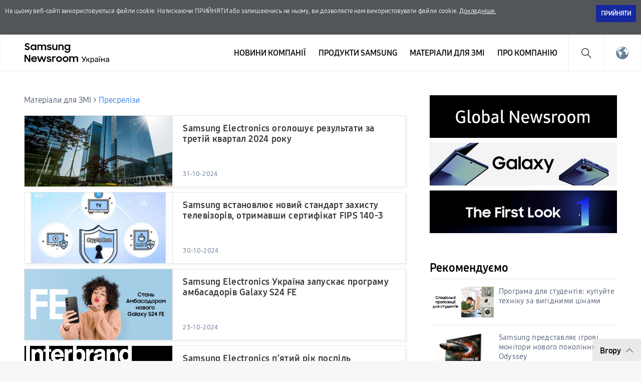

--- FILE ---
content_type: text/html; charset=UTF-8
request_url: https://news.samsung.com/ua/category/press-resources/press-release/page/10
body_size: 14339
content:
<!DOCTYPE html>
<html lang="uk-UA">
<head>
    <meta name="viewport" content="width=device-width, initial-scale=1.0, minimum-scale=1.0, maximum-scale=3.0, user-scalable=yes" />
    <meta http-equiv="Content-Type" content="text/html; charset=utf-8" />
    <meta http-equiv="X-UA-Compatible" content="IE=edge">
    <meta name="format-detection" content="telephone=no" />

    <link rel="profile" href="http://gmpg.org/xfn/11">
    <link rel="stylesheet" type="text/css" href="https://news.samsung.com/ua/wp-content/themes/sw_newsroom/css/jquery-ui.css" />
    <link rel="stylesheet" href="https://news.samsung.com/ua/wp-content/themes/sw_newsroom/style.css?ver=1.1.3">
    <link rel="shortcut icon" type="image/x-icon" href="https://news.samsung.com/ua/favicon.ico" />

        <title>Пресрелізи &#8211; Page 10 &#8211; Samsung Newsroom Україна</title>
<link rel='dns-prefetch' href='//img.global.news.samsung.com' />
<link rel='dns-prefetch' href='//s.w.org' />
<link rel="alternate" type="application/rss+xml" title="Samsung Newsroom Україна &raquo; Пресрелізи Category Feed" href="https://news.samsung.com/ua/category/press-resources/press-release/feed" />
		<script type="text/javascript">
			window._wpemojiSettings = {"baseUrl":"https:\/\/s.w.org\/images\/core\/emoji\/11\/72x72\/","ext":".png","svgUrl":"https:\/\/s.w.org\/images\/core\/emoji\/11\/svg\/","svgExt":".svg","source":{"concatemoji":"https:\/\/news.samsung.com\/ua\/wp-includes\/js\/wp-emoji-release.min.js?ver=4.9.28"}};
			!function(e,a,t){var n,r,o,i=a.createElement("canvas"),p=i.getContext&&i.getContext("2d");function s(e,t){var a=String.fromCharCode;p.clearRect(0,0,i.width,i.height),p.fillText(a.apply(this,e),0,0);e=i.toDataURL();return p.clearRect(0,0,i.width,i.height),p.fillText(a.apply(this,t),0,0),e===i.toDataURL()}function c(e){var t=a.createElement("script");t.src=e,t.defer=t.type="text/javascript",a.getElementsByTagName("head")[0].appendChild(t)}for(o=Array("flag","emoji"),t.supports={everything:!0,everythingExceptFlag:!0},r=0;r<o.length;r++)t.supports[o[r]]=function(e){if(!p||!p.fillText)return!1;switch(p.textBaseline="top",p.font="600 32px Arial",e){case"flag":return s([55356,56826,55356,56819],[55356,56826,8203,55356,56819])?!1:!s([55356,57332,56128,56423,56128,56418,56128,56421,56128,56430,56128,56423,56128,56447],[55356,57332,8203,56128,56423,8203,56128,56418,8203,56128,56421,8203,56128,56430,8203,56128,56423,8203,56128,56447]);case"emoji":return!s([55358,56760,9792,65039],[55358,56760,8203,9792,65039])}return!1}(o[r]),t.supports.everything=t.supports.everything&&t.supports[o[r]],"flag"!==o[r]&&(t.supports.everythingExceptFlag=t.supports.everythingExceptFlag&&t.supports[o[r]]);t.supports.everythingExceptFlag=t.supports.everythingExceptFlag&&!t.supports.flag,t.DOMReady=!1,t.readyCallback=function(){t.DOMReady=!0},t.supports.everything||(n=function(){t.readyCallback()},a.addEventListener?(a.addEventListener("DOMContentLoaded",n,!1),e.addEventListener("load",n,!1)):(e.attachEvent("onload",n),a.attachEvent("onreadystatechange",function(){"complete"===a.readyState&&t.readyCallback()})),(n=t.source||{}).concatemoji?c(n.concatemoji):n.wpemoji&&n.twemoji&&(c(n.twemoji),c(n.wpemoji)))}(window,document,window._wpemojiSettings);
		</script>
		<style type="text/css">
img.wp-smiley,
img.emoji {
	display: inline !important;
	border: none !important;
	box-shadow: none !important;
	height: 1em !important;
	width: 1em !important;
	margin: 0 .07em !important;
	vertical-align: -0.1em !important;
	background: none !important;
	padding: 0 !important;
}
</style>
<link rel='stylesheet' id='mb.miniAudioPlayer.css-css'  href='https://news.samsung.com/ua/wp-content/plugins/wp-miniaudioplayer/css/miniplayer.css?ver=1.8.10' type='text/css' media='screen' />
<link rel='stylesheet' id='sw_newsroom_nationlist_style-css'  href='https://img.global.news.samsung.com/image/nation/nation_new.css?ver=4.9.28' type='text/css' media='all' />
<script type='text/javascript' src='https://news.samsung.com/ua/wp-includes/js/jquery/jquery.js?ver=1.12.4'></script>
<script type='text/javascript' src='https://news.samsung.com/ua/wp-includes/js/jquery/jquery-migrate.min.js?ver=1.4.1'></script>
<script type='text/javascript' src='https://news.samsung.com/ua/wp-content/plugins/wp-miniaudioplayer/js/jquery.mb.miniAudioPlayer.min.js?ver=1.8.10'></script>
<script type='text/javascript' src='https://news.samsung.com/ua/wp-content/plugins/wp-miniaudioplayer/js/map_overwrite_default_me.js?ver=1.8.10'></script>
<script type='text/javascript' src='https://news.samsung.com/ua/wp-content/themes/sw_newsroom/js/jquery.dotdotdot.min.js?ver=4.9.28'></script>
<script type='text/javascript' src='https://news.samsung.com/ua/wp-content/themes/sw_newsroom/js/jquery.touchSwipe.min.js?ver=4.9.28'></script>
<script type='text/javascript' src='https://news.samsung.com/ua/wp-content/themes/sw_newsroom/js/jquery.sw.js?ver=4.9.28'></script>
<link rel='https://api.w.org/' href='https://news.samsung.com/ua/wp-json/' />
<link rel='shortlink' href='https://bit.ly/48uN9xG' />

<!-- start miniAudioPlayer custom CSS -->

<style id="map_custom_css">
       

/* DO NOT REMOVE OR MODIFY */
/*{'skinName': 'mySkin', 'borderRadius': 5, 'main': 'rgb(255, 217, 102)', 'secondary': 'rgb(68, 68, 68)', 'playerPadding': 0}*/
/* END - DO NOT REMOVE OR MODIFY */
/*++++++++++++++++++++++++++++++++++++++++++++++++++
Copyright (c) 2001-2014. Matteo Bicocchi (Pupunzi);
http://pupunzi.com/mb.components/mb.miniAudioPlayer/demo/skinMaker.html

Skin name: mySkin
borderRadius: 5
background: rgb(255, 217, 102)
icons: rgb(68, 68, 68)
border: rgb(55, 55, 55)
borderLeft: rgb(255, 230, 153)
borderRight: rgb(255, 204, 51)
mute: rgba(68, 68, 68, 0.4)
download: rgba(255, 217, 102, 0.4)
downloadHover: rgb(255, 217, 102)
++++++++++++++++++++++++++++++++++++++++++++++++++*/

/* Older browser (IE8) - not supporting rgba() */
.mbMiniPlayer.mySkin .playerTable span{background-color:#ffd966}
.mbMiniPlayer.mySkin .playerTable span.map_play{border-left:1px solid #ffd966;}
.mbMiniPlayer.mySkin .playerTable span.map_volume{border-right:1px solid #ffd966;}
.mbMiniPlayer.mySkin .playerTable span.map_volume.mute{color: #444444;}
.mbMiniPlayer.mySkin .map_download{color: #444444;}
.mbMiniPlayer.mySkin .map_download:hover{color: #444444;}
.mbMiniPlayer.mySkin .playerTable span{color: #444444;}
.mbMiniPlayer.mySkin .playerTable {border: 1px solid #444444 !important;}

/*++++++++++++++++++++++++++++++++++++++++++++++++*/

.mbMiniPlayer.mySkin .playerTable{background-color:transparent; border-radius:5px !important;}
.mbMiniPlayer.mySkin .playerTable span{background-color:rgb(255, 217, 102); padding:3px !important; font-size: 20px;}
.mbMiniPlayer.mySkin .playerTable span.map_time{ font-size: 12px !important; width: 50px !important}
.mbMiniPlayer.mySkin .playerTable span.map_title{ padding:4px !important}
.mbMiniPlayer.mySkin .playerTable span.map_play{border-left:1px solid rgb(255, 204, 51); border-radius:0 4px 4px 0 !important;}
.mbMiniPlayer.mySkin .playerTable span.map_volume{padding-left:6px !important}
.mbMiniPlayer.mySkin .playerTable span.map_volume{border-right:1px solid rgb(255, 230, 153); border-radius:4px 0 0 4px !important;}
.mbMiniPlayer.mySkin .playerTable span.map_volume.mute{color: rgba(68, 68, 68, 0.4);}
.mbMiniPlayer.mySkin .map_download{color: rgba(255, 217, 102, 0.4);}
.mbMiniPlayer.mySkin .map_download:hover{color: rgb(255, 217, 102);}
.mbMiniPlayer.mySkin .playerTable span{color: rgb(68, 68, 68);text-shadow: none!important;}
.mbMiniPlayer.mySkin .playerTable span{color: rgb(68, 68, 68);}
.mbMiniPlayer.mySkin .playerTable {border: 1px solid rgb(55, 55, 55) !important;}
.mbMiniPlayer.mySkin .playerTable span.map_title{color: #000; text-shadow:none!important}
.mbMiniPlayer.mySkin .playerTable .jp-load-bar{background-color:rgba(255, 217, 102, 0.3);}
.mbMiniPlayer.mySkin .playerTable .jp-play-bar{background-color:#ffd966;}
.mbMiniPlayer.mySkin .playerTable span.map_volumeLevel a{background-color:rgb(94, 94, 94); height:80%!important }
.mbMiniPlayer.mySkin .playerTable span.map_volumeLevel a.sel{background-color:#444444;}
.mbMiniPlayer.mySkin  span.map_download{font-size:50px !important;}
/* Wordpress playlist select */
.map_pl_container .pl_item.sel{background-color:#ffd966 !important; color: #444444}
/*++++++++++++++++++++++++++++++++++++++++++++++++*/

</style>
	
<!-- end miniAudioPlayer custom CSS -->
	
    <meta property="og:title" content="Samsung Newsroom Україна" /><meta property="og:image" content="https://news.samsung.com/ua/wp-content/themes/sw_newsroom/images/default_image.png" /><meta property="og:url" content="https://news.samsung.com/ua" /><meta property="og:description" content="Всі останні новини, основні факти та надихаючі історії про Samsung Electronics." /><meta name="robots" content="noindex" /><!-- Google tag (gtag.js) -->
<script async src="https://www.googletagmanager.com/gtag/js?id=G-46RV081WYD"></script>
<script>
    window.dataLayer = window.dataLayer || [];
    function gtag(){dataLayer.push(arguments);}
    gtag('js', new Date());

    gtag('config', 'G-46RV081WYD',{
        'cookie_expires': 31536000 ,  // 1 year
        'anonymize_ip': true
    });
</script><meta name="keywords" content="" /><meta name="description" content="" />
</head>
<body>
<div class="cookie_info hide">
    <div class="inner">
        <p>
            На цьому веб-сайті використовуються файли cookie. Натискаючи ПРИЙНЯТИ або залишаючись на ньому, ви дозволяєте нам використовувати файли cookie. <a href="https://www.samsung.com/ua/info/privacy/" target="_blank" title="Відкрити у новому вікні">Докладніше.</a>
        </p>
        <div class="btn_wrap">
            <button id="akkoord_btn" class="btn_close">ПРИЙНЯТИ</button>
        </div>
    </div><!--//.inner-->
</div><!--//.cookie_info-->
<div id="wrapper">
    <div id="header">
        <div class="notice_banner" style="display:none;">
            <div class="inner">
                <p class="notice">
                    Відео на Samsung Newsroom не може бути переглянуте за допомогою Internet Explorer.
                    Для перегляду відео будь ласка скористайтеся іншим типом
                    <a href="https://www.youtube.com/supported_browsers" target="_blank">веб-браузера</a>.</p>
                <button type="button" class="btn_notice_close">close</button>
            </div>
        </div>
        <div class="header_inner">
                    <p class="logo">
                <a href="https://news.samsung.com/ua/">
                    <svg id="레이어_1" data-name="레이어 1" xmlns="http://www.w3.org/2000/svg" viewBox="0 0 200 48"><defs><style>.cls-1{fill:none;}</style></defs><rect class="cls-1" width="232" height="48"/><path d="M5.45,17a6.49,6.49,0,0,1-3.19-.72A8.4,8.4,0,0,1,0,14.5l2.37-1.79a3.94,3.94,0,0,0,1.32,1.34,3.34,3.34,0,0,0,1.74.47A2.11,2.11,0,0,0,7,14a1.78,1.78,0,0,0,.55-1.27A1.12,1.12,0,0,0,7.31,12a2.23,2.23,0,0,0-.65-.51,5.8,5.8,0,0,0-.93-.38l-1.08-.34c-.47-.14-1-.3-1.42-.48A4.72,4.72,0,0,1,2,9.57,3.55,3.55,0,0,1,1,8.49,3.37,3.37,0,0,1,.69,6.88,3.42,3.42,0,0,1,1,5.36,3.84,3.84,0,0,1,2,4.12,4.56,4.56,0,0,1,3.47,3.3,5.52,5.52,0,0,1,5.32,3a7.05,7.05,0,0,1,1.52.15,6.93,6.93,0,0,1,1.24.42,5.59,5.59,0,0,1,1,.64A7.65,7.65,0,0,1,10,5L7.86,6.69A2.85,2.85,0,0,0,5.34,5.31a2.11,2.11,0,0,0-1.46.45,1.42,1.42,0,0,0-.49,1.1,1,1,0,0,0,.22.68,2.32,2.32,0,0,0,.63.5,5.19,5.19,0,0,0,.91.38l1.09.35c.47.15.94.32,1.42.51A5.35,5.35,0,0,1,9,10a3.66,3.66,0,0,1,.95,1.12,3.4,3.4,0,0,1,.36,1.64A4,4,0,0,1,10,14.34,4.06,4.06,0,0,1,9,15.69a4.69,4.69,0,0,1-1.51,1A5.47,5.47,0,0,1,5.45,17Z"/><path d="M17.37,17a5.34,5.34,0,0,1-2-.38,5.4,5.4,0,0,1-1.77-1.09,5.53,5.53,0,0,1-1.26-1.76,5.64,5.64,0,0,1-.48-2.37A5.63,5.63,0,0,1,12.33,9a5.23,5.23,0,0,1,1.24-1.76,5.37,5.37,0,0,1,1.78-1.1,5.83,5.83,0,0,1,2.06-.38,5.23,5.23,0,0,1,2,.4A4.32,4.32,0,0,1,21,7.27V5.79h2.58V17H21V15.39a4.15,4.15,0,0,1-1.57,1.18A4.87,4.87,0,0,1,17.37,17Zm.42-2.37a3.47,3.47,0,0,0,1.34-.25,3.07,3.07,0,0,0,1.05-.7,3.53,3.53,0,0,0,.7-1,3.23,3.23,0,0,0,0-2.54,3.35,3.35,0,0,0-.7-1,3.2,3.2,0,0,0-1.05-.69,3.69,3.69,0,0,0-2.67,0,3.31,3.31,0,0,0-1.08.68,3.05,3.05,0,0,0-.72,1,3.25,3.25,0,0,0-.26,1.28,3.22,3.22,0,0,0,.26,1.28,3.07,3.07,0,0,0,.72,1,3.33,3.33,0,0,0,1.08.69A3.46,3.46,0,0,0,17.79,14.63Z"/><path d="M25.63,5.79h2.56V7.24a3.84,3.84,0,0,1,1.35-1.07,4.09,4.09,0,0,1,1.85-.4,4.62,4.62,0,0,1,2.23.5A3.52,3.52,0,0,1,35,7.68a4.24,4.24,0,0,1,1.52-1.39A5.09,5.09,0,0,1,42.1,7a4.78,4.78,0,0,1,1.15,3.37V17H40.61V10.61A2.83,2.83,0,0,0,40,8.71,2.29,2.29,0,0,0,38.18,8a2.4,2.4,0,0,0-1.76.71,3,3,0,0,0-.71,2.15V17H33.09V10.53a2.74,2.74,0,0,0-.59-1.85A2.25,2.25,0,0,0,30.74,8a2.42,2.42,0,0,0-1.81.73,3,3,0,0,0-.72,2.19V17H25.63Z"/><path d="M49.41,17a6.18,6.18,0,0,1-3.08-.69,4.68,4.68,0,0,1-1.9-2l2.39-1.08a2.83,2.83,0,0,0,1.09,1.13,3.23,3.23,0,0,0,1.61.39A2.25,2.25,0,0,0,51,14.38a1.15,1.15,0,0,0,.47-.91.59.59,0,0,0-.22-.48,1.89,1.89,0,0,0-.57-.31,4.12,4.12,0,0,0-.83-.23l-1-.2c-.48-.1-1-.22-1.42-.35a4.51,4.51,0,0,1-1.26-.56,2.87,2.87,0,0,1-.89-.91,2.73,2.73,0,0,1,0-2.62,3.16,3.16,0,0,1,.89-1A4.11,4.11,0,0,1,47.48,6a5.78,5.78,0,0,1,1.81-.27,5.63,5.63,0,0,1,2.8.63,4.64,4.64,0,0,1,1.77,1.69l-2.2,1a2.54,2.54,0,0,0-.95-.89,3,3,0,0,0-1.42-.32,2.22,2.22,0,0,0-1.36.34,1,1,0,0,0-.44.81c0,.35.22.6.65.75a15.61,15.61,0,0,0,1.92.49,11.51,11.51,0,0,1,1.38.33,5.06,5.06,0,0,1,1.27.57,2.79,2.79,0,0,1,.93.91,2.53,2.53,0,0,1,.36,1.4,2.88,2.88,0,0,1-.27,1.17,3.4,3.4,0,0,1-.83,1.13,4.34,4.34,0,0,1-1.43.85A5.74,5.74,0,0,1,49.41,17Z"/><path d="M65.57,17H63v-1.4a3.82,3.82,0,0,1-1.34,1,4.27,4.27,0,0,1-1.88.38,4.08,4.08,0,0,1-3.14-1.24,4.82,4.82,0,0,1-1.16-3.45V5.79h2.62V12a3.18,3.18,0,0,0,.58,2,2.17,2.17,0,0,0,1.81.73A2.32,2.32,0,0,0,62.28,14,3.16,3.16,0,0,0,63,11.79v-6h2.58Z"/><path d="M67.63,5.79H70.2V7.32A4.06,4.06,0,0,1,71.6,6.2a4.23,4.23,0,0,1,1.94-.43A4.32,4.32,0,0,1,76.81,7,4.85,4.85,0,0,1,78,10.47V17H75.36V10.76a3,3,0,0,0-.63-2A2.36,2.36,0,0,0,72.84,8,2.54,2.54,0,0,0,71,8.78a3,3,0,0,0-.75,2.2v6H67.63Z"/><path d="M88.75,15.28a4.14,4.14,0,0,1-1.57,1.26A4.69,4.69,0,0,1,85.1,17a5.68,5.68,0,0,1-3.77-1.47,5.53,5.53,0,0,1-1.26-1.76,5.64,5.64,0,0,1-.48-2.37A5.63,5.63,0,0,1,80.06,9,5.23,5.23,0,0,1,81.3,7.25a5.37,5.37,0,0,1,1.78-1.1,5.83,5.83,0,0,1,2.06-.38,4.76,4.76,0,0,1,2,.44,4.22,4.22,0,0,1,1.55,1.16V5.79h2.58V16.56a6.3,6.3,0,0,1-.37,2.19,5,5,0,0,1-2.91,3,6.43,6.43,0,0,1-2.49.44,7.58,7.58,0,0,1-2-.23,6.26,6.26,0,0,1-1.6-.67,5.63,5.63,0,0,1-1.24-1A6.18,6.18,0,0,1,79.8,19l2.29-1.39a5,5,0,0,0,1.38,1.68,3.53,3.53,0,0,0,2.11.55,3.34,3.34,0,0,0,1.32-.26,3.18,3.18,0,0,0,1-.71,3.28,3.28,0,0,0,.63-1,3.47,3.47,0,0,0,.22-1.23Zm-3.23-.65a3.47,3.47,0,0,0,1.34-.25,3.07,3.07,0,0,0,1-.7,3.53,3.53,0,0,0,.7-1,3.23,3.23,0,0,0,0-2.54,3.35,3.35,0,0,0-.7-1,3.2,3.2,0,0,0-1-.69,3.69,3.69,0,0,0-2.67,0,3.31,3.31,0,0,0-1.08.68,3.05,3.05,0,0,0-.72,1,3.25,3.25,0,0,0-.26,1.28,3.22,3.22,0,0,0,.26,1.28,3.07,3.07,0,0,0,.72,1,3.33,3.33,0,0,0,1.08.69A3.46,3.46,0,0,0,85.52,14.63Z"/><path d="M0,26.52H3L9,36V26.52h2.61v14H8.83L2.6,30.67V40.5H0Z"/><path d="M19.19,40.52a6.63,6.63,0,0,1-2.41-.43,5.57,5.57,0,0,1-1.87-1.2,5.25,5.25,0,0,1-1.21-1.78,5.69,5.69,0,0,1-.43-2.18,5.51,5.51,0,0,1,.45-2.22A5.37,5.37,0,0,1,15,30.92a6,6,0,0,1,1.85-1.2,5.76,5.76,0,0,1,2.28-.44,6.44,6.44,0,0,1,2.31.4,5.48,5.48,0,0,1,1.83,1.13,5.33,5.33,0,0,1,1.2,1.72,5.23,5.23,0,0,1,.43,2.15v.92H15.74a3.31,3.31,0,0,0,1.17,1.91,3.48,3.48,0,0,0,2.28.73,3.34,3.34,0,0,0,1.9-.54,3.3,3.3,0,0,0,1.2-1.43l2.13,1.22a5.61,5.61,0,0,1-5.23,3Zm-.1-9a3.89,3.89,0,0,0-2,.51,2.89,2.89,0,0,0-1.19,1.36h6.36A2.44,2.44,0,0,0,21.12,32,4,4,0,0,0,19.09,31.56Z"/><path d="M25.22,29.3h2.65L30.34,37l2.81-7.71h2.57L38.48,37,41,29.3h2.63L39.74,40.5H37.25l-2.83-7.76L31.5,40.5H29Z"/><path d="M49,40.52a6.18,6.18,0,0,1-3.08-.69,4.71,4.71,0,0,1-1.9-2l2.39-1.08a2.85,2.85,0,0,0,1.1,1.13,3.1,3.1,0,0,0,1.61.4,2.24,2.24,0,0,0,1.43-.39A1.13,1.13,0,0,0,51,37a.57.57,0,0,0-.22-.47,2.18,2.18,0,0,0-.57-.32,5,5,0,0,0-.84-.23l-1-.2c-.49-.1-1-.21-1.43-.35a4.65,4.65,0,0,1-1.26-.56,2.8,2.8,0,0,1-.9-.91,2.58,2.58,0,0,1-.34-1.39,2.63,2.63,0,0,1,.32-1.24,3.37,3.37,0,0,1,.89-1,4.45,4.45,0,0,1,1.39-.72,6,6,0,0,1,1.81-.26,5.66,5.66,0,0,1,2.8.62,4.67,4.67,0,0,1,1.77,1.7l-2.2,1a2.43,2.43,0,0,0-1-.89,2.94,2.94,0,0,0-1.41-.33,2.17,2.17,0,0,0-1.36.35,1,1,0,0,0-.45.8c0,.36.22.61.66.76a15.69,15.69,0,0,0,1.91.48c.46.09.92.2,1.39.34a5.06,5.06,0,0,1,1.27.57,2.79,2.79,0,0,1,.93.91,2.53,2.53,0,0,1,.36,1.4,2.92,2.92,0,0,1-.27,1.18,3.5,3.5,0,0,1-.83,1.13,4.45,4.45,0,0,1-1.43.85A5.84,5.84,0,0,1,49,40.52Z"/><path d="M55.18,29.3h2.56V31a2.89,2.89,0,0,1,2.87-1.66,4.23,4.23,0,0,1,1.11.13,3.77,3.77,0,0,1,.87.35l-1,2.45a2.74,2.74,0,0,0-.64-.32,2.91,2.91,0,0,0-.91-.12,2.17,2.17,0,0,0-1.71.64,3.05,3.05,0,0,0-.59,2.09v6H55.18Z"/><path d="M69,40.52a6.07,6.07,0,0,1-2.27-.43,5.68,5.68,0,0,1-1.85-1.2,5.62,5.62,0,0,1-1.24-1.8,5.35,5.35,0,0,1-.45-2.18,5.42,5.42,0,0,1,.45-2.21,5.58,5.58,0,0,1,1.24-1.79,5.68,5.68,0,0,1,1.85-1.2,5.93,5.93,0,0,1,6.37,1.2,5.61,5.61,0,0,1,1.25,1.79,5.42,5.42,0,0,1,.45,2.21,5.35,5.35,0,0,1-.45,2.18,5.65,5.65,0,0,1-1.25,1.8,5.86,5.86,0,0,1-1.84,1.2A6.1,6.1,0,0,1,69,40.52Zm0-2.43a3.43,3.43,0,0,0,1.28-.25,3.33,3.33,0,0,0,1-.69,2.93,2.93,0,0,0,.69-1,3.2,3.2,0,0,0,0-2.48,3,3,0,0,0-.69-1,3.48,3.48,0,0,0-1-.68A3.25,3.25,0,0,0,69,31.71a3.31,3.31,0,0,0-1.3.25,3.36,3.36,0,0,0-1,.68,3.22,3.22,0,0,0-.93,2.27,3.17,3.17,0,0,0,.93,2.24,3.21,3.21,0,0,0,1,.69A3.5,3.5,0,0,0,69,38.09Z"/><path d="M81.91,40.52a6.15,6.15,0,0,1-2.27-.43,5.57,5.57,0,0,1-3.08-3,5.35,5.35,0,0,1-.45-2.18,5.42,5.42,0,0,1,.45-2.21,5.72,5.72,0,0,1,1.23-1.79,5.79,5.79,0,0,1,1.85-1.2,6,6,0,0,1,2.27-.43,5.83,5.83,0,0,1,2.26.43A5.9,5.9,0,0,1,86,30.91a5.58,5.58,0,0,1,1.24,1.79,5.42,5.42,0,0,1,.45,2.21,5.35,5.35,0,0,1-.45,2.18A5.62,5.62,0,0,1,86,38.89a5.9,5.9,0,0,1-1.85,1.2A6,6,0,0,1,81.91,40.52Zm0-2.43a3.36,3.36,0,0,0,1.28-.25,3.22,3.22,0,0,0,1.73-1.7,3.2,3.2,0,0,0,0-2.48,3.28,3.28,0,0,0-.69-1,3.41,3.41,0,0,0-1-.68,3.18,3.18,0,0,0-1.28-.25,3.26,3.26,0,0,0-1.29.25,3.08,3.08,0,0,0-1.72,1.7,3.32,3.32,0,0,0,0,2.48,3.39,3.39,0,0,0,.68,1,3.26,3.26,0,0,0,1,.69A3.45,3.45,0,0,0,81.91,38.09Z"/><path d="M89.32,29.3h2.57v1.44a3.84,3.84,0,0,1,1.35-1.07,4.22,4.22,0,0,1,1.85-.39,4.51,4.51,0,0,1,2.23.5,3.58,3.58,0,0,1,1.41,1.4,4.13,4.13,0,0,1,1.52-1.38,4.36,4.36,0,0,1,2.15-.52,4.43,4.43,0,0,1,3.41,1.23A4.72,4.72,0,0,1,107,33.88V40.5h-2.64V34.12a2.83,2.83,0,0,0-.61-1.9,2.29,2.29,0,0,0-1.82-.7,2.42,2.42,0,0,0-1.77.71,2.93,2.93,0,0,0-.7,2.15V40.5H96.79V34a2.74,2.74,0,0,0-.59-1.85,2.23,2.23,0,0,0-1.76-.67,2.42,2.42,0,0,0-1.81.73,3,3,0,0,0-.72,2.19V40.5H89.32Z"/><path d="M122.76,29.82a.3.3,0,0,1,.1.21.48.48,0,0,1,0,.22l-3.14,7.1a13.1,13.1,0,0,1-1,1.85,3,3,0,0,1-1,1,3,3,0,0,1-1.48.32h-.61a.32.32,0,0,1-.25-.1.34.34,0,0,1-.1-.26v-.64a.35.35,0,0,1,.1-.26.33.33,0,0,1,.25-.11h.54a1.45,1.45,0,0,0,1-.38,4.32,4.32,0,0,0,.84-1.27l-4-7.25a.41.41,0,0,1,0-.17.28.28,0,0,1,.1-.22.3.3,0,0,1,.22-.1h.88a.41.41,0,0,1,.37.26l3.2,5.82L121.33,30a.45.45,0,0,1,.16-.2.46.46,0,0,1,.23-.06h.83A.29.29,0,0,1,122.76,29.82Z"/><path d="M130.13,40.24a.23.23,0,0,1-.09.18.36.36,0,0,1-.22.07h-.94a.49.49,0,0,1-.4-.23L126.25,37h-1.44v3.09a.34.34,0,0,1-.1.26.33.33,0,0,1-.25.1h-.73a.32.32,0,0,1-.25-.1.34.34,0,0,1-.1-.26V32.85a.34.34,0,0,1,.1-.26.36.36,0,0,1,.25-.1h.73a.37.37,0,0,1,.25.1.34.34,0,0,1,.1.26V35.8h1.41l2.06-3.08a.55.55,0,0,1,.42-.23h.8a.42.42,0,0,1,.23.07.23.23,0,0,1,.09.18.34.34,0,0,1-.08.18l-2.29,3.4,2.6,3.72A.32.32,0,0,1,130.13,40.24Z"/><path d="M131.73,43.31a.37.37,0,0,1-.1-.25V32.85a.38.38,0,0,1,.1-.26.4.4,0,0,1,.26-.1h.71a.37.37,0,0,1,.25.1.34.34,0,0,1,.1.26v.67a3.34,3.34,0,0,1,4.94-.17,4.35,4.35,0,0,1,.87,2.62c0,.11,0,.28,0,.52s0,.41,0,.52a4.28,4.28,0,0,1-.88,2.61,2.89,2.89,0,0,1-2.41,1,3,3,0,0,1-2.49-1.15v3.57a.37.37,0,0,1-.09.25.32.32,0,0,1-.25.1H132A.35.35,0,0,1,131.73,43.31Zm5.11-4.59a3.18,3.18,0,0,0,.54-1.78c0-.11,0-.25,0-.45,0-1.94-.72-2.91-2.15-2.91a1.88,1.88,0,0,0-1.59.7,2.9,2.9,0,0,0-.58,1.67l0,.59,0,.6a2.55,2.55,0,0,0,.58,1.58,1.94,1.94,0,0,0,1.59.68A1.84,1.84,0,0,0,136.84,38.72Z"/><path d="M141.61,40.33a2.55,2.55,0,0,1-1-.83,2.06,2.06,0,0,1,.46-2.85,4.74,4.74,0,0,1,2.27-.85l2.29-.32V35c0-1.05-.6-1.57-1.8-1.57a1.93,1.93,0,0,0-1.1.29,1.88,1.88,0,0,0-.65.67.48.48,0,0,1-.12.2.27.27,0,0,1-.19.06h-.66a.34.34,0,0,1-.34-.34,1.63,1.63,0,0,1,.35-.84,2.69,2.69,0,0,1,1-.81,3.8,3.8,0,0,1,1.71-.35,3.25,3.25,0,0,1,2.47.81,2.81,2.81,0,0,1,.76,2v5a.38.38,0,0,1-.1.26.35.35,0,0,1-.26.1H146a.34.34,0,0,1-.36-.36v-.66a2.54,2.54,0,0,1-1,.83,3.48,3.48,0,0,1-1.65.34A3.15,3.15,0,0,1,141.61,40.33ZM145,38.84a2.59,2.59,0,0,0,.64-1.89v-.43l-1.78.26a4.27,4.27,0,0,0-1.65.52,1.05,1.05,0,0,0-.55.91,1.07,1.07,0,0,0,.51.95,2.1,2.1,0,0,0,1.19.33A2.2,2.2,0,0,0,145,38.84Z"/><path d="M148,30.85a.33.33,0,0,1-.09-.25v-.83a.35.35,0,0,1,.09-.25.33.33,0,0,1,.25-.1h.85a.33.33,0,0,1,.25.1.32.32,0,0,1,.1.25v.83a.3.3,0,0,1-.1.25.37.37,0,0,1-.25.09h-.85A.37.37,0,0,1,148,30.85Zm1.35,9.54a.34.34,0,0,1-.1-.26V32.85a.34.34,0,0,1,.1-.26.37.37,0,0,1,.25-.1h.74a.4.4,0,0,1,.26.1.37.37,0,0,1,.09.26v7.28a.37.37,0,0,1-.09.26.35.35,0,0,1-.26.1h-.74A.33.33,0,0,1,149.37,40.39Zm1.26-9.54a.3.3,0,0,1-.1-.25v-.83a.32.32,0,0,1,.1-.25.33.33,0,0,1,.25-.1h.83a.34.34,0,0,1,.26.1.32.32,0,0,1,.1.25v.83a.3.3,0,0,1-.1.25.37.37,0,0,1-.26.09h-.83A.37.37,0,0,1,150.63,30.85Z"/><path d="M153.09,40.39a.34.34,0,0,1-.1-.26V32.85a.34.34,0,0,1,.1-.26.37.37,0,0,1,.25-.1h.74a.4.4,0,0,1,.26.1.38.38,0,0,1,.1.26V35.8h4.18V32.85a.34.34,0,0,1,.1-.26.36.36,0,0,1,.25-.1h.72a.34.34,0,0,1,.36.36v7.28a.38.38,0,0,1-.1.26.34.34,0,0,1-.26.1H159a.32.32,0,0,1-.25-.1.34.34,0,0,1-.1-.26V37h-4.18v3.1a.38.38,0,0,1-.1.26.35.35,0,0,1-.26.1h-.74A.33.33,0,0,1,153.09,40.39Z"/><path d="M163.18,40.33a2.55,2.55,0,0,1-1-.83,2.08,2.08,0,0,1,.46-2.85,4.74,4.74,0,0,1,2.27-.85l2.29-.32V35c0-1.05-.6-1.57-1.8-1.57a1.93,1.93,0,0,0-1.1.29,1.88,1.88,0,0,0-.65.67.48.48,0,0,1-.12.2.27.27,0,0,1-.19.06h-.66a.34.34,0,0,1-.34-.34,1.63,1.63,0,0,1,.35-.84,2.69,2.69,0,0,1,1-.81,3.8,3.8,0,0,1,1.71-.35,3.23,3.23,0,0,1,2.47.81,2.77,2.77,0,0,1,.76,2v5a.38.38,0,0,1-.1.26.34.34,0,0,1-.26.1h-.7a.34.34,0,0,1-.26-.1.38.38,0,0,1-.1-.26v-.66a2.54,2.54,0,0,1-1,.83,3.48,3.48,0,0,1-1.65.34A3.15,3.15,0,0,1,163.18,40.33Zm3.36-1.49a2.59,2.59,0,0,0,.64-1.89v-.43l-1.78.26a4.27,4.27,0,0,0-1.65.52,1.05,1.05,0,0,0-.55.91,1.07,1.07,0,0,0,.51.95,2.11,2.11,0,0,0,1.2.33A2.19,2.19,0,0,0,166.54,38.84Z"/></svg>                </a>
            </p>
            <a class="skip_nav" href="#content_wrap">skip to content</a>
            <div class="mobile_btn">
                <button class="btn_gnb_search">Search open</button>
                <button class="btn_gnb_open">Menu open</button>
            </div>

            <!-- gnb -->
            <div id="gnb" class="clearfix view_web">
                <nav class="nav">
                    <ul id="menu-top_menu" class="main-menu"><li id="menu-item-27" class="menu-item menu-item-type-taxonomy menu-item-object-category menu-item-has-children menu-item-27"><a href="https://news.samsung.com/ua/category/corporate">Новини компанії</a>
<ul class="sub-menu">
	<li id="menu-item-3729" class="menu-item menu-item-type-taxonomy menu-item-object-category menu-item-3729"><a href="https://news.samsung.com/ua/category/corporate/global-samsung-news">у Світі</a></li>
	<li id="menu-item-3730" class="menu-item menu-item-type-taxonomy menu-item-object-category menu-item-3730"><a href="https://news.samsung.com/ua/category/corporate/local-samsung-news">в Україні</a></li>
	<li id="menu-item-28" class="menu-item menu-item-type-taxonomy menu-item-object-category menu-item-28"><a href="https://news.samsung.com/ua/category/corporate/csr">Соціальні проєкти</a></li>
	<li id="menu-item-3732" class="menu-item menu-item-type-taxonomy menu-item-object-category menu-item-3732"><a href="https://news.samsung.com/ua/category/corporate/sponsorship">Спонсорські проєкти</a></li>
	<li id="menu-item-3731" class="menu-item menu-item-type-taxonomy menu-item-object-category menu-item-3731"><a href="https://news.samsung.com/ua/category/corporate/special-offers">Спеціальні пропозиції</a></li>
</ul>
</li>
<li id="menu-item-41" class="menu-item menu-item-type-taxonomy menu-item-object-category menu-item-has-children menu-item-41"><a href="https://news.samsung.com/ua/category/products">Продукти Samsung</a>
<ul class="sub-menu">
	<li id="menu-item-45" class="menu-item menu-item-type-taxonomy menu-item-object-category menu-item-45"><a href="https://news.samsung.com/ua/category/products/mobile">Мобільні пристрої</a></li>
	<li id="menu-item-48" class="menu-item menu-item-type-taxonomy menu-item-object-category menu-item-48"><a href="https://news.samsung.com/ua/category/products/tv-audio">ТВ та Аудіо</a></li>
	<li id="menu-item-44" class="menu-item menu-item-type-taxonomy menu-item-object-category menu-item-44"><a href="https://news.samsung.com/ua/category/products/home-appliances">Побутова техніка</a></li>
	<li id="menu-item-42" class="menu-item menu-item-type-taxonomy menu-item-object-category menu-item-42"><a href="https://news.samsung.com/ua/category/products/b2b">Рішення для бізнесу</a></li>
	<li id="menu-item-47" class="menu-item menu-item-type-taxonomy menu-item-object-category menu-item-47"><a href="https://news.samsung.com/ua/category/products/semiconductors">Память та Напівпровідники</a></li>
</ul>
</li>
<li id="menu-item-33" class="menu-item menu-item-type-taxonomy menu-item-object-category current-category-ancestor current-menu-ancestor current-menu-parent current-category-parent menu-item-has-children menu-item-33"><a href="https://news.samsung.com/ua/category/press-resources">Матеріали для ЗМІ</a>
<ul class="sub-menu">
	<li id="menu-item-39" class="menu-item menu-item-type-taxonomy menu-item-object-category current-menu-item menu-item-39"><a href="https://news.samsung.com/ua/category/press-resources/press-release">Пресрелізи</a></li>
	<li id="menu-item-3733" class="menu-item menu-item-type-taxonomy menu-item-object-category menu-item-3733"><a href="https://news.samsung.com/ua/category/press-resources/statements">Офіційні заяви</a></li>
	<li id="menu-item-40" class="menu-item menu-item-type-taxonomy menu-item-object-category menu-item-40"><a href="https://news.samsung.com/ua/category/press-resources/video">Відео</a></li>
	<li id="menu-item-38" class="menu-item menu-item-type-taxonomy menu-item-object-category menu-item-38"><a href="https://news.samsung.com/ua/category/press-resources/photo">Фото</a></li>
	<li id="menu-item-34" class="menu-item menu-item-type-taxonomy menu-item-object-category menu-item-34"><a href="https://news.samsung.com/ua/category/press-resources/infographics">Інфографіка</a></li>
</ul>
</li>
<li id="menu-item-52" class="menu-item menu-item-type-custom menu-item-object-custom menu-item-has-children menu-item-52"><a href="https://news.samsung.com/ua/overview">Про компанію</a>
<ul class="sub-menu">
	<li id="menu-item-54" class="menu-item menu-item-type-post_type menu-item-object-page menu-item-54"><a href="https://news.samsung.com/ua/overview">Загальна інформація</a></li>
</ul>
</li>
</ul>                </nav>

                <div class="web_btn">
                    <button class="btn_gnb_search">Search open/close</button>
                </div>
            </div> <!-- .gnb -->

            <!-- Search -->
            <div class="top_search">
                <form role="search" method="get" id="searchform" name="searchform" action="https://news.samsung.com/ua/">
                    <fieldset>
                        <div class="srh_box">
                            <label for="query">Пошук</label>
                            <input type="text" id="query" placeholder="Пошук" value="" name="s" />
                            <input type="hidden" id="st" name="st" value="d" />
                            <input type="hidden" id="ct" name="ct" value="all" />
                            <input type="hidden" id="rd" name="rd" value="4" />
                            <button type="submit" onclick="javascript:searchSubmit();" class="btn_search"></button>
                        </div>
                    </fieldset>
                </form>
                <button type="button" class="open_search_option">Розширений пошук</button>
                <div class="search_option_select_wrap">
                    <div class="search_option_list search_option1">
                        <button type="button" class="select_btn">За день</button>
                        <ul>
                            <li class="option0"><button type="button">За день</button></li>
                            <li class="option1"><button type="button">За весь час</button></li>
                            <li class="option2"><button type="button">За тиждень</button></li>
                            <li class="option3"><button type="button">За місяць</button></li>
                            <li class="option4"><button type="button">За рік</button></li>
                            <li class="option5 custom"><button type="button">За заданий період</button></li>
                        </ul>
                    </div>
                    <div class="search_option_list search_option2">
                        <button type="button" class="select_btn">Сортувати</button>
                        <ul>
                            <li class="option0"><button type="button">Сортувати</button></li>
                            <li class="option1"><button type="button">За датою</button></li>
                            <li class="option3"><button type="button">За популярністю</button></li>
                        </ul>
                    </div>
                    <div class="search_option_list search_option3">
                        <button type="button" class="select_btn">Тип контенту</button>
                        <ul>
                            <li class="option0"><button type="button">Тип контенту</button></li>
                            <li class="option1"><button type="button">Весь контент</button></li>
                            <li class="option3"><button type="button">Стаття</button></li>
                            <li class="option2"><button type="button">Прес-реліз</button></li>
                        </ul>
                    </div>
                </div>
            </div><!-- //.top_search -->

            <!-- calendar -->
            <div class="search_dimm"></div>
            <div class="srch_date">
                <div class="wrap clearfix">
                    <div class="dates date_start date_show">
                        <input type="text" />
                        <div></div>
                    </div>
                    <span class="bar">-</span>
                    <div class="dates date_end">
                        <input type="text" />
                        <div></div>
                    </div>
                </div>
                <div class="btns">
                    <button type="button" class="btn_ok">OK</button>
                    <button type="button" class="btn_cancel">Відмінити</button>
                </div>
            </div>

            <div class="top_nation">
                <a class="btn_nation" href="https://news.samsung.com/ua/select-newsroom">Nation choice page link</a>
            </div> <!-- top_nation -->

        </div> <!-- h_wrap -->
    </div> <!-- header -->


<div id="content_wrap">
  <div id="container" class="detail_page">
    <div id="content">

            <h1 class="blind">Пресрелізи</h1>  
      <p class="route">Матеріали для ЗМІ &gt;  <a href="https://news.samsung.com/ua/category/press-resources/press-release"><span class="now">Пресрелізи</span></a></p>
      
      <div class="board_news">
        <ul class="item">

  
              <li id="template_item">
              <a href="https://news.samsung.com/ua/samsung-electronics-announces-results-for-third-quarter-of-2024">
                <span class="thumb"><span class="thumb_wrap" style="background-image:url(https://img.global.news.samsung.com/ua/wp-content/uploads/2024/10/Samsung-Corporate-Default-2024-3Q-Financial-Results_Thumbnail728-704x334.jpg);background-size:cover;background-position:center;"></span></span>
              </a>
              <div class="inner">
                  <a href="https://news.samsung.com/ua/samsung-electronics-announces-results-for-third-quarter-of-2024"><span class="title ellipsis">Samsung Electronics оголошує результати за третій квартал 2024 року</span></a>
                  <div class="meta">
                      <span class="date">31-10-2024</span>
                  </div>
              </div>
          </li>
              <li id="template_item">
              <a href="https://news.samsung.com/ua/samsung-sets-new-benchmark-in-tv-security-with-fips-140-3-certification">
                <span class="thumb"><span class="thumb_wrap" style="background-image:url(https://img.global.news.samsung.com/ua/wp-content/uploads/2024/10/Samsung-TVs-and-Displays-Samsung-CryptoCore-FIPS-140-3-Certification_Thumbnail728-704x334.jpg);background-size:cover;background-position:center;"></span></span>
              </a>
              <div class="inner">
                  <a href="https://news.samsung.com/ua/samsung-sets-new-benchmark-in-tv-security-with-fips-140-3-certification"><span class="title ellipsis">Samsung встановлює новий стандарт захисту телевізорів, отримавши сертифікат FIPS 140-3</span></a>
                  <div class="meta">
                      <span class="date">30-10-2024</span>
                  </div>
              </div>
          </li>
              <li id="template_item">
              <a href="https://news.samsung.com/ua/samsung-electronics-ukraine-launches-galaxy-s24-fe-ambassador-program">
                <span class="thumb"><span class="thumb_wrap" style="background-image:url(https://img.global.news.samsung.com/ua/wp-content/uploads/2024/10/704x334_ambasador.jpg);background-size:cover;background-position:center;"></span></span>
              </a>
              <div class="inner">
                  <a href="https://news.samsung.com/ua/samsung-electronics-ukraine-launches-galaxy-s24-fe-ambassador-program"><span class="title ellipsis">Samsung Electronics Україна запускає програму амбасадорів Galaxy S24 FE</span></a>
                  <div class="meta">
                      <span class="date">23-10-2024</span>
                  </div>
              </div>
          </li>
              <li id="template_item">
              <a href="https://news.samsung.com/ua/samsung-electronics-ranked-as-a-top-5-global-brand-for-the-fifth-consecutive-year-with-100-8-billion-in-brand-value">
                <span class="thumb"><span class="thumb_wrap" style="background-image:url(https://img.global.news.samsung.com/ua/wp-content/uploads/2024/10/Samsung-Corporate-Interbrand-Global-Top-5-Brand-Fifth-Consecutive-Year-2024_dl4-F.jpg);background-size:cover;background-position:center;"></span></span>
              </a>
              <div class="inner">
                  <a href="https://news.samsung.com/ua/samsung-electronics-ranked-as-a-top-5-global-brand-for-the-fifth-consecutive-year-with-100-8-billion-in-brand-value"><span class="title ellipsis">Samsung Electronics п&#8217;ятий рік поспіль залишається в топ 5 світових брендів із вартістю в $100,8 млрд</span></a>
                  <div class="meta">
                      <span class="date">10-10-2024</span>
                  </div>
              </div>
          </li>
              <li id="template_item">
              <a href="https://news.samsung.com/ua/samsung-electronics-ukraine-became-the-general-partner-of-the-concert-of-singer-dorofeeva">
                <span class="thumb"><span class="thumb_wrap" style="background-image:url(https://img.global.news.samsung.com/ua/wp-content/uploads/2024/10/Dorofeeva_704_334_Main_2.jpg);background-size:cover;background-position:center;"></span></span>
              </a>
              <div class="inner">
                  <a href="https://news.samsung.com/ua/samsung-electronics-ukraine-became-the-general-partner-of-the-concert-of-singer-dorofeeva"><span class="title ellipsis">Відчуйте біт із Galaxy Flip6: Samsung Electronics Україна стала генеральним партнером сольного концерту співачки DOROFEEVA у Палаці Спорту</span></a>
                  <div class="meta">
                      <span class="date">08-10-2024</span>
                  </div>
              </div>
          </li>
            </ul>
        <div class="paging">
	      <ul>
        <li><a href="https://news.samsung.com/ua/category/press-resources/press-release/page/9" class="page_prev"> &lsaquo; </a></li><li><a href="https://news.samsung.com/ua/category/press-resources/press-release/" class="">1</a></li><li><a href="https://news.samsung.com/ua/category/press-resources/press-release/page/2" class="">2</a></li><li><a href="https://news.samsung.com/ua/category/press-resources/press-release/page/3" class="">3</a></li><li><a href="https://news.samsung.com/ua/category/press-resources/press-release/page/4" class="">4</a></li><li><a href="https://news.samsung.com/ua/category/press-resources/press-release/page/5" class="">5</a></li><li><a href="https://news.samsung.com/ua/category/press-resources/press-release/page/6" class="">6</a></li><li><a href="https://news.samsung.com/ua/category/press-resources/press-release/page/7" class="">7</a></li><li><a href="https://news.samsung.com/ua/category/press-resources/press-release/page/8" class="">8</a></li><li><a href="https://news.samsung.com/ua/category/press-resources/press-release/page/9" class="">9</a></li><li><a class="on">10</a></li><li class="mobile_view">
	      <span class="on">10</span> / 
	      <span class="back">79</span>
	      </li><li><a href="https://news.samsung.com/ua/category/press-resources/press-release/page/11" class="page_next"> &rsaquo; </a></li></ul></div>        </div><!-- //.board_news -->
    </div><!-- //content -->

    <!-- SIDE -->
    <div id="side">

        <!--  Banner -->
        <div class="banner_area"><a href="https://news.samsung.com/global/" class="banner" target="_blank" title="Global Newsroom"><img src="https://img.global.news.samsung.com/ua/wp-content/uploads/2020/11/GlobalNewsroom_Black_right_banner_704-160-1.jpg" alt="Global Newsroom" /></a><a href="https://news.samsung.com/ua/galaxy" class="banner" title="Galaxy" ><img src="https://img.global.news.samsung.com/ua/wp-content/uploads/2025/07/Gen-1-Unpacked-July-2025_Galaxy-Banner_704x160.jpg" alt="Galaxy" /></a><a href="https://news.samsung.com/ua/the-first-look" class="banner" target="_blank" title="CES 2026"><img src="https://img.global.news.samsung.com/ua/wp-content/uploads/2025/12/1st-Gen-CES-2026_Banner_704x160px.jpg" alt="CES 2026" /></a></div><!-- //.banner_area -->	            <!-- Top 5 -->
        <div class="board_related">
    <h2 class="main_title">Рекомендуємо</h2>
    <ul>
            <li><a href="https://news.samsung.com/ua/samsung-electronics-ukraine-announces-the-launch-of-a-program-for-students-buy-equipment-at-favorable-prices">
                                <div class="thumb"><img src="https://img.global.news.samsung.com/ua/wp-content/uploads/2024/09/704x334.jpg " alt="Програма для студентів: купуйте техніку за вигідними цінами" /></div>
                                <p class="desc">Програма для студентів: купуйте техніку за вигідними цінами</p>
           </a>
        </li>
                <li><a href="https://news.samsung.com/ua/samsung-launches-next-gen-odyssey-gaming-monitors-that-showcase-immersive-3d-and-oled-excellence">
                                <div class="thumb"><img src="https://img.global.news.samsung.com/ua/wp-content/uploads/2025/03/Samsung-TVs-and-Displays-Odyssey-3D-Odyssey-OLED-G8-Odyssey-G9-and-ViewFinity-S8-2025-Odyssey-Lineup-and-37”-ViewFinity-S8_dl1-612x408.jpg " alt="Samsung представляє ігрові монітори нового покоління Odyssey" /></div>
                                <p class="desc">Samsung представляє ігрові монітори нового покоління Odyssey</p>
           </a>
        </li>
                <li><a href="https://news.samsung.com/ua/smarter-wearables-google-gemini-is-coming-to-samsung-galaxy-watch-and-buds">
                                <div class="thumb"><img src="https://img.global.news.samsung.com/ua/wp-content/uploads/2025/05/Gemini_Galaxy-Watch_859.jpg " alt="Google Gemini з’явиться на Samsung Galaxy Watch та Buds" /></div>
                                <p class="desc">Google Gemini з’явиться на Samsung Galaxy Watch та Buds</p>
           </a>
        </li>
        
    </ul>
</div>

        <!-- Special-Box -->
        <div class="board_related">
</div>

    </div><!-- //#side -->


  </div><!-- //#container -->
</div><!-- //#content_wrap -->

  <div id="footer" class="clearfix">
  		<div class="top">

            <ul class="sns_link">
                <li><a href="https://twitter.com/samsungukraine" class="sns_tw" target="_blank" title="X">X</a></li>
                <li><a href="https://www.youtube.com/user/SamsungUkraine/" class="sns_yt" target="_blank" title="YouTube">YouTube</a></li>
                <li><a href="https://www.linkedin.com/company/samsung-electronics-ukraine-company" class="sns_ld" target="_blank" title="LinkedIn">LinkedIn</a></li>
                <li><a href="https://news.samsung.com/medialibrary/global" class="sns_media" target="_blank" title="Media Library">Media Library</a></li>
                <li><a href="https://www.facebook.com/SamsungUkraine/" class="sns_fb" target="_blank" title="Facebook">facebook</a></li>
                <li><a href="https://www.instagram.com/samsungua/" class="sns_ins" target="_blank" title="Instagram">Instagram</a></li>
                <li><a href="https://news.samsung.com/ua/feed/rss" class="sns_rss" target="_blank" title="RSS">RSS</a></li>
            </ul>

  		</div>

  		<div class="bottom">
            <p class="logo_samsung">
                <svg version="1.1" xmlns="http://www.w3.org/2000/svg" xmlns:xlink="http://www.w3.org/1999/xlink" x="0px" y="0px" viewBox="0 0 370 60" style="enable-background:new 0 0 370 60;" xml:space="preserve">
    <title>SAMSUNG</title>
    <g>
        <g>
            <path d="M305.6,44.7h-0.3L293.2,3.8h-19.5v51.5h12.9L285.9,13h0.3l13,42.3h18.7V3.8h-13L305.6,44.7z M57.3,3.8l-9.8,52h14.2
			L69,8.6h0.3l7,47.2h14.1l-9.7-52H57.3z M136.8,3.8l-6.5,39.8H130l-6.5-39.8h-21.4l-1.2,52h13.2l0.3-46.8h0.3l8.8,46.8h13.3
			l8.8-46.8h0.3l0.3,46.8h13.2l-1.2-52H136.8z M15,17.2c-0.2-1-0.2-2.2-0.1-2.7c0.4-1.7,1.5-3.5,4.8-3.5c3.1,0,4.9,1.9,4.9,4.7v3.2
			h13.1v-3.7C37.8,3.9,27.5,2.1,20,2.1c-9.4,0-17,3.1-18.4,11.6c-0.4,2.3-0.4,4.4,0.1,7c2.3,10.6,21,13.7,23.7,20.4
			c0.5,1.3,0.4,2.9,0.1,3.9c-0.4,1.7-1.6,3.5-5.1,3.5c-3.3,0-5.3-1.9-5.3-4.7l0-5H1l0,4c0,11.6,9.2,15.1,19.1,15.1
			c9.5,0,17.3-3.2,18.6-11.9c0.6-4.5,0.2-7.4-0.1-8.5C36.4,26.5,16.5,23.3,15,17.2z M186.1,17.3c-0.3-1-0.2-2.1-0.1-2.7
			c0.4-1.7,1.5-3.5,4.8-3.5c3.1,0,4.8,1.9,4.8,4.7V19h13v-3.6c0-11.2-10.2-13-17.6-13c-9.2,0-16.8,3-18.2,11.4
			c-0.4,2.3-0.4,4.3,0.1,6.9c2.3,10.5,20.8,13.6,23.4,20.2c0.5,1.2,0.3,2.8,0.1,3.8c-0.4,1.7-1.6,3.4-5.1,3.4
			c-3.3,0-5.2-1.8-5.2-4.7l0-5h-14l0,4c0,11.5,9.1,15,18.9,15c9.4,0,17.2-3.2,18.4-11.8c0.6-4.5,0.2-7.4-0.1-8.4
			C207.3,26.6,187.5,23.4,186.1,17.3z M259,3.8h-13.3v38.5c0,0.7,0,1.4-0.1,2c-0.3,1.3-1.4,3.8-5,3.8c-3.7,0-4.8-2.5-5-3.8
			c-0.1-0.6-0.1-1.3-0.1-2V3.8h-13.3v37.3c0,1,0.1,2.9,0.1,3.4c0.9,9.7,8.7,12.9,18.4,12.9c9.7,0,17.4-3.2,18.3-12.9
			c0.1-0.5,0.1-2.5,0.1-3.4V3.8z M350.4,26.6v7.6h5.4v7.5c0,0.7,0,1.4-0.1,2c-0.2,1.4-1.6,3.8-5.4,3.8c-3.8,0-5.1-2.4-5.4-3.8
			c-0.1-0.6-0.1-1.3-0.1-2V18c0-0.9,0.1-1.8,0.2-2.5c0.3-1.3,1.4-3.8,5.2-3.8c4,0,5,2.6,5.3,3.8c0.2,0.7,0.2,2,0.2,2v2.9h13.3v-1.7
			c0,0,0-1.8-0.1-3.4c-1-9.8-9.1-12.9-18.5-12.9c-9.3,0-17.3,3.1-18.5,12.9c-0.1,0.9-0.2,2.5-0.2,3.4v21.9c0,1,0,1.7,0.2,3.4
			c0.9,9.5,9.2,12.9,18.5,12.9c9.3,0,17.6-3.4,18.5-12.9c0.2-1.7,0.2-2.4,0.2-3.4V26.6H350.4z"/>
        </g>
    </g>
</svg>            </p>
  			<ul class="strong">
  				<li><a href="javascript:void(0);" class="btn_sitemap" title="Відкрити у новій вкладці">Карта сайту</a></li>
  				<li><a href="https://news.samsung.com/ua/contact-us/">Контакти</a></li>
                <li><a href="https://www.samsung.com/ua/" target="_blank" title="Відкрити у новому вікні">SAMSUNG.COM</a></li>
  			</ul>
  			<ul class="terms">
  				<li><a href="https://www.samsung.com/ua/info/legal/" target="_blank" title="Відкрити у новому вікні">ДЕКЛАРАЦIЯ</a></li>
                <li><a href="https://www.samsung.com/ua/info/privacy/" target="_blank" title="Відкрити у новому вікні">КОНФIДЕНЦIЙНIСТЬ</a></li>
  			</ul>
  			<p class="copyright">Copyright© 2010-2026 SAMSUNG Всі права захищено.</p>
  		</div>
  	</div><!-- //#footer -->


    <div id="sitemap">
      <h2>Карта сайту</h2>
      <ul id="menu-top_menu-1" class="main-menu"><li class="menu-item menu-item-type-taxonomy menu-item-object-category menu-item-has-children menu-item-27"><a href="https://news.samsung.com/ua/category/corporate">Новини компанії</a>
<ul class="sub-menu">
	<li class="menu-item menu-item-type-taxonomy menu-item-object-category menu-item-3729"><a href="https://news.samsung.com/ua/category/corporate/global-samsung-news">у Світі</a></li>
	<li class="menu-item menu-item-type-taxonomy menu-item-object-category menu-item-3730"><a href="https://news.samsung.com/ua/category/corporate/local-samsung-news">в Україні</a></li>
	<li class="menu-item menu-item-type-taxonomy menu-item-object-category menu-item-28"><a href="https://news.samsung.com/ua/category/corporate/csr">Соціальні проєкти</a></li>
	<li class="menu-item menu-item-type-taxonomy menu-item-object-category menu-item-3732"><a href="https://news.samsung.com/ua/category/corporate/sponsorship">Спонсорські проєкти</a></li>
	<li class="menu-item menu-item-type-taxonomy menu-item-object-category menu-item-3731"><a href="https://news.samsung.com/ua/category/corporate/special-offers">Спеціальні пропозиції</a></li>
</ul>
</li>
<li class="menu-item menu-item-type-taxonomy menu-item-object-category menu-item-has-children menu-item-41"><a href="https://news.samsung.com/ua/category/products">Продукти Samsung</a>
<ul class="sub-menu">
	<li class="menu-item menu-item-type-taxonomy menu-item-object-category menu-item-45"><a href="https://news.samsung.com/ua/category/products/mobile">Мобільні пристрої</a></li>
	<li class="menu-item menu-item-type-taxonomy menu-item-object-category menu-item-48"><a href="https://news.samsung.com/ua/category/products/tv-audio">ТВ та Аудіо</a></li>
	<li class="menu-item menu-item-type-taxonomy menu-item-object-category menu-item-44"><a href="https://news.samsung.com/ua/category/products/home-appliances">Побутова техніка</a></li>
	<li class="menu-item menu-item-type-taxonomy menu-item-object-category menu-item-42"><a href="https://news.samsung.com/ua/category/products/b2b">Рішення для бізнесу</a></li>
	<li class="menu-item menu-item-type-taxonomy menu-item-object-category menu-item-47"><a href="https://news.samsung.com/ua/category/products/semiconductors">Память та Напівпровідники</a></li>
</ul>
</li>
<li class="menu-item menu-item-type-taxonomy menu-item-object-category current-category-ancestor current-menu-ancestor current-menu-parent current-category-parent menu-item-has-children menu-item-33"><a href="https://news.samsung.com/ua/category/press-resources">Матеріали для ЗМІ</a>
<ul class="sub-menu">
	<li class="menu-item menu-item-type-taxonomy menu-item-object-category current-menu-item menu-item-39"><a href="https://news.samsung.com/ua/category/press-resources/press-release">Пресрелізи</a></li>
	<li class="menu-item menu-item-type-taxonomy menu-item-object-category menu-item-3733"><a href="https://news.samsung.com/ua/category/press-resources/statements">Офіційні заяви</a></li>
	<li class="menu-item menu-item-type-taxonomy menu-item-object-category menu-item-40"><a href="https://news.samsung.com/ua/category/press-resources/video">Відео</a></li>
	<li class="menu-item menu-item-type-taxonomy menu-item-object-category menu-item-38"><a href="https://news.samsung.com/ua/category/press-resources/photo">Фото</a></li>
	<li class="menu-item menu-item-type-taxonomy menu-item-object-category menu-item-34"><a href="https://news.samsung.com/ua/category/press-resources/infographics">Інфографіка</a></li>
</ul>
</li>
<li class="menu-item menu-item-type-custom menu-item-object-custom menu-item-has-children menu-item-52"><a href="https://news.samsung.com/ua/overview">Про компанію</a>
<ul class="sub-menu">
	<li class="menu-item menu-item-type-post_type menu-item-object-page menu-item-54"><a href="https://news.samsung.com/ua/overview">Загальна інформація</a></li>
</ul>
</li>
</ul>      <button class="btn_sitemap_close">Layer Close</button>
    </div>

  	<!-- Button : TOP -->
  	<a href="#wrapper" id="btn_top">Вгору<span class="top-arrow"></span></a>
  </div><!-- //#wrapper -->

  <div class="overlay"></div>

  <!-- 공통 JS (전페이지) -->
  <script type="text/javascript" src="https://news.samsung.com/ua/wp-content/themes/sw_newsroom/js/jquery-ui.min.js"></script>
  <script type="text/javascript" src="https://news.samsung.com/ua/wp-content/themes/sw_newsroom/js/common.script.js?ver=1.1.1"></script>

  <script type="text/javascript">
    function searchSubmit(option) {
        // 날짜
        var rd_index = jQuery(".top_search .search_option1").find("ul").children(".on").index();
        switch ( rd_index ) {
            case 5: jQuery("#rd").val( get_regDate_( 5, '.top_search .search_option1' ) ); break;
            case -1: break; // 아무것도 선택 안함 == 기본값
            default: jQuery("#rd").val( rd_index ); //옵션값 바꿨을 때에 #rd값 변경
        }
        // 정렬
        switch ( jQuery(".top_search .search_option2").find("ul").children(".on").index() ) {
          // case 2 : jQuery("#st").val("r"); break;
          case 2 : jQuery("#st").val("p"); break;
          default : jQuery("#st").val("d"); break;
        }
        // 카테고리
        switch ( jQuery(".top_search .search_option3").find("ul").children(".on").index() ) {
          case 2 : jQuery("#ct").val("articles"); break;
          case 3 : jQuery("#ct").val("press-release"); break;
          default : jQuery("#ct").val("all"); break;
        }
    }

    (function($) {
        //검색창에 빈값 입력시
        $("#searchform").submit(function() {
            var query = $("#query").val();
            if ( $.trim(query) == "" ) {
                window.alert("Будь ласка, введіть ключові слова пошуку");
                return false;
            }
        });
    })(jQuery);


  </script>


  <script type='text/javascript' src='https://news.samsung.com/ua/wp-includes/js/wp-embed.min.js?ver=4.9.28'></script>

	<!-- start miniAudioPlayer initializer -->
	<script type="text/javascript">

	var miniAudioPlayer_replaceDefault = false;
	var miniAudioPlayer_excluded = "map_excluded";
	var miniAudioPlayer_replaceDefault_show_title = false;

	var miniAudioPlayer_defaults = {
				inLine:true,
                width:"350",
				skin:"black",
				animate:true,
				volume:.5,
				autoplay:false,
				showVolumeLevel:true,
				allowMute: true,
				showTime:true,
				id3:false,
				showRew:true,
				addShadow: false,
				downloadable:false,
				downloadPage:null,
				swfPath:"https://news.samsung.com/ua/wp-content/plugins/wp-miniaudioplayer/js/",
				onReady: function(player, $controlsBox){
				   if(player.opt.downloadable && player.opt.downloadablesecurity && !false){
				        jQuery(".map_download", $controlsBox).remove();
				   }
				}
		};

    function initializeMiniAudioPlayer(){
         jQuery(".mejs-container a").addClass(miniAudioPlayer_excluded);
         jQuery("a[href*='.mp3'] ,a[href*='.m4a']").not(".map_excluded").not(".wp-playlist-caption").mb_miniPlayer(miniAudioPlayer_defaults);
    }

    if(false)
        jQuery("body").addClass("map_replaceDefault");

	jQuery(function(){
      if(false){
         setTimeout(function(){replaceDefault();},0);
      }
      initializeMiniAudioPlayer();
      jQuery(document).ajaxSuccess(function(event, xhr, settings) {
        initializeMiniAudioPlayer();
      });
	});
	</script>
	<!-- end miniAudioPlayer initializer -->

	  </body>
</html>


--- FILE ---
content_type: text/javascript
request_url: https://news.samsung.com/ua/wp-content/themes/sw_newsroom/js/common.script.js?ver=1.1.1
body_size: 11065
content:
/*==== gnb ====*/
(function($){
    function GnbEvent(){

        this.$target = null;
        //this.$leave = null;
        this.$btnGnb = null;
        this.$btnSearch = null;
        this.$overlay = null;

        this.$mobile = null;//모바일 확인
        this.scroll = null;//scrollTop 저장

        this.init();
        this.initEvent();

    }

    GnbEvent.prototype.init = function(){
        this.$target = $("#gnb").find(".main-menu>li>a");//이벤트대상
        //this.$leave = $("#gnb .main-menu");//마우스리브 시 범위
        this.$btnGnb = $(".btn_gnb_open");
        this.$btnSearch = $(".btn_gnb_search");

        this.$overlay = $(".overlay");
        this.$mobile = false;
        this.mobileSize = 1121;
        this.browserWidth = window.innerWidth;
        this.winHeight = window.innerHeight;

        //3dep 앞에 화살표 지우기
        $("#gnb").find(".sub-menu .sub-menu").each(function(){
            $(this).prev().addClass("none_arrow");
        });
    };

    GnbEvent.prototype.setInnerHeight = function(){
        var menuHeight = $(".main-menu").innerHeight() + $("#header").find("h1").innerHeight();

        if(menuHeight >= this.winHeight){
            $(".header_inner").css({"height":this.winHeight, "overflow":"auto"}).addClass("innerOpen");
        }else{
            $(".header_inner").css({"height":menuHeight, "overflow":"hidden"}).addClass("innerOpen");
        }
    };

//반응형체크
    GnbEvent.prototype.responsible = function(){
        this.browserWidth = window.innerWidth;
        this.winHeight = window.innerHeight;

        if( this.browserWidth >= this.mobileSize ){//web
            this.$mobile = false;

            $("#gnb").addClass("view_web").removeClass("view_mobile");

            //gnb 열린상태에서 브라우저 사이즈 변경 시 gnb 닫기
            this.$btnGnb.removeClass("select");
            $("#gnb").removeClass("open");
            this.$target.parent().each(function(){
                $(this).removeClass("select");
            });
            if(this.$overlay.hasClass("gnb")){
                $("body, html").attr("style","");
                this.$overlay.removeClass("gnb");
            }

            $(".header_inner").attr("style","").removeClass("innerOpen");

        }else{

            this.$mobile = true;
            $("#gnb").addClass("view_mobile").removeClass("view_web");

            if($(".header_inner").hasClass("innerOpen")){
                this.setInnerHeight();
            }
        }
    };

    GnbEvent.prototype.initEvent = function(){
        var objThis = this;

        //마우스오버
        //this.$target.on("mouseover", function() {
        //	objThis.menuOver($(this));
        //});

        //마우스아웃
        //this.$leave.on("mouseleave", function() {
        //	objThis.menuLeave();
        //});

        //모바일 메뉴클릭
        this.$target.on("click", function(e) {
            // if( browserWidth < 769 ){ //2016-04-20추가 / 모바일화면일때만 return false 작동
            //if( browserWidth < 980 ){ //2016-04-20추가 / 모바일화면일때만 return false 작동
            if ( objThis.browserWidth <= objThis.mobileSize && $(this).next().hasClass("sub-menu") ){  // 모바일일경우 1뎁스에 하위메뉴가 없을경우 클릭시 이동
                objThis.menuClick($(this), e);
                return false;
            }
        });

        //모바일 메뉴열기
        this.$btnGnb.on("click", function(){
            objThis.gnbOpen();
        });

        //검색열기
        this.$btnSearch.on("click", function() {
            objThis.searchOpen();
        });

        objThis.responsible();
        $(window).resize(function(){
            objThis.responsible();
        });
    };

	/*GnbEvent.prototype.menuOver = function($item){//마우스오버
	 if( this.$mobile === false ){
	 if( this.$overItem ){
	 this.$overItem.parent().removeClass("select");
	 }
	 this.$overItem = $item;
	 this.$overItem.parent().addClass("select");
	 }
	 };

	 GnbEvent.prototype.menuLeave = function(){//마우스리브
	 if( this.$mobile === false ){
	 this.$overItem.parent().removeClass("select");
	 }
	 };*/

    GnbEvent.prototype.menuClick = function($item, e){//메뉴클릭
        e.preventDefault();
        if( this.$mobile === true ){

            if($item.parent().hasClass("select")){
                $item.parent().removeClass("select");
            }else{
                if( this.$overItem ){
                    this.$overItem.parent().removeClass("select");
                }
                this.$overItem = $item;
                this.$overItem.parent().addClass("select");

                this.setInnerHeight();
            }
        }
    };

    GnbEvent.prototype.gnbOpen = function(){//메뉴열기
        if( ! this.$btnGnb.hasClass("select")){
            this.$btnGnb.addClass("select");
            $("#gnb, #header").addClass("open");
            this.$overlay.addClass("gnb");

            //this.scroll = $(window).scrollTop();
            //$("body, html").animate({ scrollTop : 0 }, 0);
            $("body, html").css("overflow", "hidden");

            this.setInnerHeight();

            //검색닫기
            this.$btnSearch.removeClass("select");
            $(".top_search").hide();

        }else{
            this.$btnGnb.removeClass("select");
            $("#gnb, #header").removeClass("open");
            this.$overlay.removeClass("gnb");
            $("body, html").attr("style", "");
            this.$target.each(function(){
                $(this).parent().removeClass("select");
            });
            $(".header_inner").attr("style","").removeClass("innerOpen");
        }
    };

    GnbEvent.prototype.searchOpen = function(){//검색영역

        if( ! this.$btnSearch.hasClass("select")){
            this.$btnSearch.addClass("select");
            $(".top_search").show();

            $(".top_search input").focus();

            //메뉴닫기
            this.$btnGnb.removeClass("select");
            $("#gnb, #header").removeClass("open");
            this.$overlay.removeClass("gnb");
            $(".header_inner").attr("style","").removeClass("innerOpen");
            $("#gnb").find(".main-menu li").removeClass("select");
            $("body, html").attr("style", "");

        }else{
            this.$btnSearch.removeClass("select");
            $(".top_search").hide();
        }
    };

    var gnb = new GnbEvent();

})(jQuery);
//191025 쿠키 안내 팝업
(function($){
    if (!getCookie('cookiesaccepted')) {
        $(".cookie_info").removeClass("hide");
    }

    var headerHeight = $("#header").innerHeight();
    var cookieHeight = $(".cookie_info").innerHeight();

    var layer = {
        showLayer : function(){
            $(".cookie_info").css({
                "position" : "fixed",
                "top" : "0px"
            }).addClass("top");
            $("#header").css({"top":cookieHeight});
            $("#wrapper").css({"padding-top": headerHeight+cookieHeight});
        },
        hideLayer : function(){
            $(".cookie_info").css({
                "position" : "absolute",
                "top" : "-"+cookieHeight+"px"
            }).removeClass("top");
            $("#header").css({"top":"0"});
            $("#wrapper").css({"padding-top": headerHeight});
        },
        setPosition : function(){
            headerHeight = $("#header").innerHeight();
            cookieHeight = $(".cookie_info").innerHeight();

            if($(window).scrollTop() === 0 && !$(".cookie_info").hasClass("hide")){
                layer.showLayer();
            }else{
                layer.hideLayer();
            }
        },
        scrollEvent : function(){
            $(window).scroll(function(){
                var scrollTop = $(window).scrollTop();
                headerHeight = $("#header").innerHeight();
                cookieHeight = $(".cookie_info").innerHeight();
                if(scrollTop > 0){
                    layer.hideLayer();
                }else{
                    if(!$(".cookie_info").hasClass("hide")){
                        layer.showLayer();
                    }
                }
            });
        },
        resizing : function(){
            $(window).resize(function(){
                layer.setPosition();
            });
        },
        animation : function(){
            $(".cookie_info").animate({"top":"-"+cookieHeight}, function(){
                $(".cookie_info").addClass("hide");
            });
            $("#header").animate({"top":"0"});
            $("#wrapper").animate({"padding-top": headerHeight});
        }
    };
    layer.setPosition();
    layer.scrollEvent();
    layer.resizing();

    $(".cookie_info .btn_close").click(function(){
        cookieHeight = $(".cookie_info").innerHeight();
        headerHeight = $("#header").innerHeight();
        layer.animation();
        setCookie('cookiesaccepted', true, 90);
    });

})(jQuery);

function setCookie(cname, cvalue, exdays) {
    var d = new Date();
    d.setTime(d.getTime() + (exdays*24*60*60*1000));
    var expires = "expires="+ d.toUTCString();
    var pathname = document.location.pathname.substring(1);
    var parts = pathname.split(/\//);
    document.cookie = cname + "=" + cvalue + ";" + expires + ";path=/" + parts[0];
}

function getCookie(cname) {
    var name = cname + "=";
    var decodedCookie = decodeURIComponent(document.cookie);
    var ca = decodedCookie.split(';');
    for(var i = 0; i <ca.length; i++) {
        var c = ca[i];
        while (c.charAt(0) == ' ') {
            c = c.substring(1);
        }
        if (c.indexOf(name) == 0) {
            return c.substring(name.length, c.length);
        }
    }
    return "";
}

/*==== Button : Top ====*/
(function($){
	function btnTopRight(){
		var $width = $(window).width();//window.innerWidth;
		var right = 0;
		if( $width > 1280 ){
			right = ( $width - 1280 ) / 2;
		}else{
			right = 0;
		}
		$("#btn_top").css("right",right);
	}
	btnTopRight();
	$(window).resize(function(){
		btnTopRight();
	});
	$(window).scroll(function(){
		var scrollTop = $(window).scrollTop();
		if( scrollTop == 0 ){
			$("#btn_top").hide();
		}else{
			$("#btn_top").show();
		}
	});

	$("#btn_top").click(function(){
		$("body, html").animate({ scrollTop : 0 }, 100);
		return false;
	});
})(jQuery);

/*==== Select : content ====*/
(function($){
	$(".select_box .active").click(function(){
		if( ! $(this).hasClass("on") ){
			$(this).addClass("on").next().show();
		}else{
			$(this).removeClass("on").next().hide();
		}
		return false;
	});

	$(document).on("click",function(event){
		if (!$(event.target).is(".group_select, .group_select *")) {
			$(".select_box a.on").removeClass("on");
			$(".select_box ul").hide();
		}
	});

	$(".select_box li a").click(function(){
		var txt = $(this).text();
		$(this).parent().parent().hide().prev().text(txt).removeClass("on");

		//return false;
	});

	/*==== Select : footer ====*/
	$("#footer .select_link .view").click(function(){
		if( ! $(this).hasClass("on") ){
			$(this).addClass("on").next().show();
		}else{
			$(this).removeClass("on").next().hide();
		}
		return false;
	});

	$(document).on("click",function(event){
		if (!$(event.target).is(".select_link, .select_link *")) {
			$(".select_link a.on").removeClass("on");
			$(".select_link ul").hide();
			// Hide the menus.
		}
	});

	$(".select_link a").click(function(){
		var list = $(this).siblings(".dropbox").find("li");
        var len = list.length;
        if(len % 2 === 0){
            $(list[len-1]).addClass("noborder");
            $(list[len-2]).addClass("noborder");
		}else{
			$(list[len-1]).addClass("noborder");
		}
		$(this).parent().siblings().find(".on").removeClass("on");
		$(this).parent().siblings().find("ul").hide();
	});
})(jQuery);

/*==== side Board Resize ====*/
(function($){
	function sideBoardResize(){
		var $width = window.innerWidth;
		var margin = 32 ;

		if( $width > 1280 ){ $width = 1280; }
		if( $width < 480 ){ margin = 20 ; }

		if( $width < 769 ){
			var relatedRatio = parseFloat( 334 / 704 ).toFixed(3);
			var relatedWidth = $width - (margin*2) ;
			var relatedHeight = Math.round( relatedWidth * relatedRatio );
			$(".board_related .thumb").height(relatedHeight);
			$(".board_related .thumb").each(function(){
				$(this).height(relatedHeight);
			});
		}else{
			$(".board_related .thumb").attr("style", "");
		}
	}
	sideBoardResize();
	$(window).resize(function(){
		sideBoardResize();
	});
})(jQuery);

	/*==== list Board Resize ====*/
(function($){
	function newsResize(){
		var $width = window.innerWidth, boardHeight;
		var boardRatio = parseFloat( 177 / 373 ).toFixed(3);

		if( $width > 1280 ){ $width = 1280; }
		if( $width > 1279 ){
			$(".board_news .item li, .board_news .item .thumb").attr("style","");

		}else if( $width > 767 ){

			$(".board_news .item .thumb").attr("style","");
			boardHeight = Math.round( $(".board_news .thumb_wrap").width() * boardRatio );
			$(".board_news .item li").height(boardHeight);

		}else{

			$(".board_news .item li").attr("style","");
			boardHeight = Math.round( $(".board_news .thumb_wrap").width() * boardRatio );
			$(".board_news .item .thumb").height(boardHeight);
		}
	}
	newsResize();
	$(window).resize(function(){
		newsResize();
	});

	jQuery(document).ready(function(){
		jQuery(".ellipsis").dotdotdot({
			watch: 'window'
		});
	});
})(jQuery);

/*==== container Min-height 170628 주석처리함, 추후 삭제 예정====*/
/*function containerMin(){
	var _width = window.innerWidth;
	var _height = window.innerHeight;
	var $container = jQuery('#container');
	var header = jQuery("#header").height() || 0;
	var footer = jQuery("#footer").height() || 0;
	var side = jQuery("#side").height() + 50 ;

	if( _width > 768 ){
        //데스크탑
		$container.css({
			"min-height": "580px",
			'padding-bottom' : '26px'
		});
	} else {
		//모바일
		$container.css({
			"min-height": "auto",
			'padding-bottom' : 0
		});
	}
}
jQuery(window).load(function($) {
	containerMin();
});
jQuery(window).resize(function($){
	containerMin();
});*/

/*==== Sitemap : Click ====*/
(function($){
	var sitemapScroll;
	$(".btn_sitemap").click(function(){
		var $width = window.innerWidth;

		if( $width > 767 ){
			$("#sitemap").layerOpen();
		}else{
			sitemapScroll = $(window).scrollTop();
			$("#sitemap").show();
			$(".overlay").addClass("layerOpen");
			$("body, html").animate({ scrollTop : 0 }, 100);
		}
		$("#sitemap a:eq(0)").focus();
		return false;
	});
	$("#sitemap .btn_sitemap_close").click(function(){
        $("#sitemap").hide();
        $(".overlay").removeClass("layerOpen");
		$(".btn_sitemap").removeClass("on").focus();
	});
	$("#sitemap .btn_sitemap_close").on("keydown", function(e){
		if ( e.which == 9 && e.shiftKey) {
			//return false;
		}else if( e.which == 9 ){
			$("#sitemap a:eq(0)").focus();
			return false;
		}
	});
	$("#sitemap a:eq(0)").on("keydown", function(e){
		if ( e.which == 9 && e.shiftKey) {
			$("#sitemap .btn_sitemap_close").focus();
			return false;
		}else if( e.which == 9 ){
			//return false;
		}
	});
})(jQuery);

/*==== Privacy : scrollTo ====*/
(function($){
	$(".section_privacy a").click(function(e){
		var $href = $(this).attr("href");
		//alert($href.indexOf("#"))
		if( $href.indexOf("#") == 0 ){
		  var posTop = $($href).offset().top;
		  var $width = window.innerWidth;
		  var height = 93 ;
		  if( $width < 480 ){
			height = 74 ;
		  }else if( $width < 768 ){
			 height = 74 ;
		  }
		  $("body, html").animate({ scrollTop: posTop - height }, 100);
		  return false;
		}
	});
})(jQuery);

/*==== SNS open ====*/
(function($){
	$("#content_detail .btn_share").click(function(){
		if( ! $(this).hasClass("on") ){
			$(this).addClass("on").parent().next().show();
		}else{
			$(this).removeClass("on").parent().next().hide();
		}
		return false;
	});
})(jQuery);

/* 161212 top_search 추가 */
(function($){
	var OptionSearch = function(el, p) {
		var self = this;
		var $el = jQuery(el);
		var $menuBtn = $el.find('.open_search_option');
		var $wrap = $el.find('.search_option_select_wrap');
		var $selectBtn = $el.find('.select_btn');
		var $selectListWrap = $el.find('.search_option_list');
		var $selectList = $el.find('.search_option_list ul li').children('button');
		var $calendar = $el.find('.srch_date');
		var activeClass = 'on';
		var dateFormat = null;
		var from = null;
		var to = null;
		var pos = p;
		var prevIndex = 0;
		var prevField = null;
		var result = null;
		var filterNames = {
			'advancedSearch' : 'Розширений пошук',
			'hide' : 'Приховати',
			'day' : 'За день',
			'anyTime' : 'За весь час',
			'pastWeek' : 'За тиждень',
			'pastMonth' : 'За місяць',
			'pastYear' : 'За рік',
			'customRange' : 'За заданий період',
			'sortBy' : 'Сортувати',
			'recent' : 'За датою',
			'relevant' : 'За релевантністю',
			'popular' : 'За популярністю',
			'contentType' : 'Тип контенту',
			'all' : 'Весь контент',
			'article' : 'Стаття',
			'pressRelease' : 'Прес-реліз'
			};
		var monthArray = ["Січень", "Лютий", "Березень", "Квітень", "Травень", "Червень", "Липень", "Серпень", "Вересень", "Жовтень", "Листопад", "Грудень"];
		var shortMonthArray = ["Січ", "Лют", "Бер", "Кві", "Тра", "Чер", "Лип", "Сер", "Вер", "Жов", "Лис", "Гру"];
		var dayArray = ['Нд','Пн','Вт','Ср','Чт','Пт','Сб'];

		jQuery(window).load(function() {
			self.newDatepicker();
			self.mobileShow();
			self.resultSave();
		});

		$menuBtn.on('click', function() {
			if($(this).hasClass(activeClass)){
				self.closeCalendar();
				self.menuClose(this);
			} else {
				self.menuOpen(this);
			}
		});

		$selectBtn.on('click', function() {
			if($calendar.is(':visible')) {
				$('.btn_cancel').trigger('click');
				return false;
			}
			self.closeCalendar();

			if($(this).parent('.search_option_list').hasClass(activeClass)){
				self.selectClose(this);
				self.customChange();
			} else {
				self.selectOpen(this);
			}
		});

		jQuery(document).on('click', function(e) {
			if (!jQuery(e.target).is('.search_option_select_wrap *')) {
				self.selectOutClose($selectListWrap);
			}
		});

		$selectListWrap.on('mouseleave', function() {
			if( window.innerWidth > 768 ) {
				self.selectOutClose(this);
			}
		});

		$selectList.on('click', function (e){
			self.changeOption(this);
		});

		$calendar.find('.btn_ok').on('click', function() {
			self.calendarDate();
			self.closeCalendar();
            //console.log(el);
			if (el == "#searchOption") {
					get_search_date();
			}
		});

		$el.find('.search_dimm').on('click', function() {
			$calendar.find('.btn_cancel').trigger('click');
		});

		self.resultSave = function() {
			prevIndex = $el.find('.search_option1').find('li.on').index() || 0;
		  prevField = $el.find('.search_option1').children('.select_btn').text() || filterNames.day;
		};

		// 상세검색 보이기
		self.menuOpen = function(e) {
			var $target = jQuery(e);

			jQuery(e).addClass(activeClass).text(filterNames.hide);
			$wrap.show();
		};

		// 상세검색 숨기기
		self.menuClose = function(e) {
			var $target = jQuery(e);

			jQuery(e).removeClass(activeClass).text(filterNames.advancedSearch);
			$wrap.hide();
		};

		// 검색 옵션 셀렉트박스 열기
		self.selectOpen = function(e) {
			var $target = jQuery(e).parent('.search_option_list');
			var $option1 =  $el.find('.search_option1');

			if( !$target.hasClass(activeClass) ) {
				$target.siblings().removeClass(activeClass);
				$target.addClass(activeClass);
			}
		};

		self.customChange = function() { // 커스텀 선택 후 cancel하면 이전 셀렉트로 돌아가기
			var $option1 = $el.find('.search_option1');
			$(document).on('click', '.search_option1', function(evt) {
				if(el == '#header') {
					if( $(evt.target).text() == filterNames.anyTime ){
						prevIndex =  1;
						prevField = filterNames.anyTime;
					} else if ( $(evt.target).text() == filterNames.pastWeek ){
						prevIndex =  2;
						prevField = filterNames.pastWeek;
					} else if ($(evt.target).text() == filterNames.pastMonth){
						prevIndex =  3;
						prevField = filterNames.pastMonth;
					} else if ($(evt.target).text() == filterNames.pastYear){
						prevIndex =  4;
						prevField = filterNames.pastYear;
					} else if ($(evt.target).text() == filterNames.customRange) {
						return false;
					} else {
						prevIndex = 5;
						prevField = $(evt.target).text();
					}
				}
			});

			if($option1.find('li.on').index() == 5) {
				if(prevField == filterNames.day) {
					$option1.children('.select_btn').removeClass('change_text').text(prevField);
					$option1.find('.on').removeClass('on');
				} else {
					$option1.children('.select_btn').text(prevField);
					$option1.find('.on').removeClass('on');
					$option1.find('li').eq(prevIndex).addClass('on');
				}
			}
		};

		// 검색 옵션 셀렉트박스 닫기
		self.selectClose = function(e) {
			var $target = jQuery(e).parent('.search_option_list');

			if( $target.hasClass(activeClass) ) {
				$target.removeClass(activeClass);

			}
		};

		// 검색 옵션 셀렉트박스 마우스 아웃되면 닫기
		self.selectOutClose = function(e) {
			var $target = jQuery(e);

			$target.removeClass(activeClass);
		};

		// 옵션 선택시 input text 변경
		self.changeOption = function(e) {
			var $target = jQuery(e);
			var $li = $target.parent('li');
			var text = $target.text();

			$li.siblings().removeClass(activeClass);

			if( !$li.hasClass('option0') ) {
				$li.addClass(activeClass);
				if(text !== filterNames.day) {
					$target.parents('ul').siblings('.select_btn').addClass('change_text').text( text );
				} else {
					$target.parents('ul').siblings('.select_btn').text( text );
				}

				if ( $li.hasClass('custom') ) {
					// 캘린더 열기
					self.checkPosition();
					$el.find('.search_dimm').show();
					$calendar.show();
				} else {
					if( $target.parents('.search_option1').length > 0 ) {
						prevIndex = $li.index();
						prevField = text;
					}
				}
			}

			$target.parents('.search_option_list').removeClass(activeClass);
		};

		// 캘린더 박스 위치 설정
		self.checkPosition = function() {
			var position = parseInt(jQuery('.search_option1').offset().left);

			if(window.innerWidth > 768) {
				if(pos == 'resize') {
					$calendar.css('left', position);
				} else {
					$calendar.css('left', pos);
				}
			} else if(window.innerWidth <= 768 && window.innerWidth > 400) {
				$calendar.css('left', '50%');
			} else {
				$calendar.css('left', '2%');
			}
		};

		// 캘린더 박스 닫기
		self.closeCalendar = function() {
			if( $calendar.is(':visible') ) {
				$calendar.hide();
				$el.find('.search_dimm').hide();
			}
		};

		// 셀렉트박스 설정 초기화
		self.reset = function() {
			$selectListWrap.find('li').removeClass(activeClass);
			$el.find('.search_option1').children('.select_btn').removeClass('change_text').text(filterNames.day);
			$el.find('.search_option2').children('.select_btn').removeClass('change_text').text(filterNames.sortBy);
			$el.find('.search_option3').children('.select_btn').removeClass('change_text').text(filterNames.contentType);
		};

		// 캘린더 생성
		self.newDatepicker = function() {
            var mindate,
                maxdate,
                $min,
                $max,
                $minTime,
                $maxTime,
                period;

            //달력생성
            dateFormat = "mm/dd/yy";
            from = $el.find('.date_start').children('div').datepicker({
                altField: ".date_start input",
                altFormat: "d MM yy",
                showOtherMonths: true,
                monthNames: monthArray,
                monthNamesShort: shortMonthArray,
                dayNamesMin: dayArray,
                dayNamesShortMin: dayArray
            }).on("change", function(){
                to.datepicker("option", "minDate", getDate(this));
                mindate = getDate(this);
                $min = mindate.getFullYear() + "-" + ( mindate.getMonth() + 1 ) + "-" + mindate.getDate();
                $minTime = mindate.getTime();
                //to.datepicker("option", "beforeShowDay", selectableDays );
            });
            to = $el.find('.date_end').children('div').datepicker({
                altField: ".date_end input",
                altFormat: "d MM yy",
                showOtherMonths: true,
                monthNames: monthArray,
                monthNamesShort: shortMonthArray,
                dayNamesMin: dayArray,
                dayNamesShortMin: dayArray
            }).on("change", function() {
                from.datepicker("option", "maxDate", getDate(this));
                maxdate = getDate(this);
                $max = maxdate.getFullYear() + "-" + ( maxdate.getMonth() + 1 ) + "-" + maxdate.getDate();
                $maxTime = maxdate.getTime();
            });

			function setToday() { // 오늘날짜로 초기화
				from.datepicker("option", "maxDate", null);
				from.datepicker("setDate", new Date());
				to.datepicker("option", "minDate", new Date());
				to.datepicker("setDate", new Date());
			}

			function getDate(element){
				var date;
				try {
					date = jQuery.datepicker.parseDate(dateFormat, element.value);
				} catch(error){
					date = null;
				}
				return date;
			}

			//두번째달력에 시작일 및 시작일~종료일 구간 표시
			function selectableDays(date) {
				var dummy = date.getFullYear() + "-" + (date.getMonth() + 1) + "-" + date.getDate();

				//시작일 표시(시작일에 date_min 클래스 삽입)
				var $minDate = new Array($min);
				if (jQuery.inArray( dummy, $minDate ) > -1) {
					return [true, "date_min"];
				}

				//시작일~종료일 구간 구하기(period 클래스 삽입)
				var enableDay = [];
				if( ! $minTime ){ $minTime = 0; }
				if( ! $maxTime ){ $maxTime = 0; }
				var betweenDay = - Math.floor( ( $minTime - $maxTime )/1000/60/60/24 );

				function addDays(date, days) {
					var result = new Date(date);
					result.setDate(result.getDate() + days);
					return result;
				}

				for(var i=1; i<betweenDay; i++ ){
					var day = addDays(mindate, i);
					date = day.getFullYear() + "-" + ( day.getMonth() + 1 ) + "-" + day.getDate();
					enableDay.push(date);
				}
				if (jQuery.inArray( dummy, enableDay ) > -1) {
					return [true, "period"];
				}
				return [true, ""];
			}

			//날짜 포맷변경(웹 : d MM yy /모바일 : d M yy)
			if( window.innerWidth < 769 ){
				to.datepicker("option", "altFormat", "d M yy");
				from.datepicker("option", "altFormat", "d M yy");
			}
            $el.find('.dates').children('input').attr('readonly',true);

			$calendar.find('.btn_cancel').on('click', function() {
				setToday();
				self.customChange();
				self.closeCalendar();
			});

			jQuery(document).on('click', function(e) { // 캘린더 열려있을 때 다른데 클릭하면 캘린더 닫히게
				//console.log(jQuery(e.target));
				if ( !jQuery(e.target).is('.srch_date, .srch_date *, .search_option_select_wrap *, .ui-icon, .search_option1 *') ) {
					if ( $calendar.is(':visible') ) {
						setToday();
						self.closeCalendar();
						self.customChange();
					}
				}
			});
		};

		// 캘린더 날짜 변경하여 표시
		self.calendarDate = function() {
			var date_start = $el.find('.date_start input').val();
			var date_end = $el.find('.date_end input').val() || date_start;

			//날짜 문자열 자르기
			var strStart = date_start.split(' ');
			var strEnd = date_end.split(' ');

			// 월
			var month1 = 1;
			var month2 = 1;
			var startMonth = strStart[1];
			var endMonth = strEnd[1];

			monthArray.forEach(function(item, index) {
				if (startMonth == item) {
					month1 = index;
				} else {
					shortMonthArray.forEach(function(item, index) {
						if (startMonth == item) {
							month1 = index;
						}
					});
				}
				if (endMonth == item) {
					month2 = index;
				} else {
					shortMonthArray.forEach(function(item, index) {
						if (endMonth == item) {
							month2 = index;
						}
					});
				}
			});

			// 일 (무조건 두자리로 보이게)
			var startDay = strStart[0];
			var endDay = strEnd[0];
			startDay = '00' + startDay;
			startDay = startDay.slice(-2);
			endDay = '00' + endDay;
			endDay = endDay.slice(-2);
			month1 = '00' + parseInt(month1+1);
			month1 = month1.slice(-2);
			month2 = '00' + parseInt(month2+1);
			month2 = month2.slice(-2);

			// 최종 날짜
			var resultStart = strStart[2] + '-' + month1 + '-' + startDay;
			var resultEnd = strEnd[2] + '-' + month2 + '-' + endDay;
			var resultDate = resultStart + '~' + resultEnd;

			// $el.find('.search_option1').children('.change_text').text('Custom (' + resultDate + ')');
			$el.find('.search_option1').children('.select_btn').text( resultDate );
			result = resultDate;
		};

		//input 클릭시 해당달력 보이기
		self.mobileShow = function(){
			if( window.innerWidth < 769 ){
				$el.find('.dates').children('input').click(function(){
					$el.find('.dates').children('input').each(function(){
						jQuery(this).parent().removeClass("date_show");
					});
					jQuery(this).parent().addClass("date_show");
				});
			}
		};

		// 반응형 이벤트
		self.resizeEvent = function() {
			$selectListWrap.on('mouseleave', function() {
				if( window.innerWidth > 768 ) {
					self.selectOutClose(this);
				}
			});

			if( window.innerWidth < 769 ){
				to.datepicker("option", "altFormat", "d M yy");
				from.datepicker("option", "altFormat", "d M yy");
			}else{
				to.datepicker("option", "altFormat", "d MM yy");
				from.datepicker("option", "altFormat", "d MM yy");
			}

			self.checkPosition();
			self.mobileShow();
		}
	};

	if($(".open_search_option").hasClass("open_search_option")){
        var optionSearch = new OptionSearch('#header', 'resize');
        var optionSearch2 = new OptionSearch('#searchOption', 20);

		jQuery(window).resize(function() {
			optionSearch.resizeEvent();
			optionSearch2.resizeEvent();
		});
	}
})(jQuery);

/**
 * jQuery.browser.mobile (http://detectmobilebrowser.com/)
 *
 * jQuery.browser.mobile will be true if the browser is a mobile device
 *
 **/
(function(a){(jQuery.browser=jQuery.browser||{}).mobile=/(android|bb\d+|meego).+mobile|avantgo|bada\/|blackberry|blazer|compal|elaine|fennec|hiptop|iemobile|ip(hone|od)|iris|kindle|lge |maemo|midp|mmp|mobile.+firefox|netfront|opera m(ob|in)i|palm( os)?|phone|p(ixi|re)\/|plucker|pocket|psp|series(4|6)0|symbian|treo|up\.(browser|link)|vodafone|wap|windows ce|xda|xiino/i.test(a)||/1207|6310|6590|3gso|4thp|50[1-6]i|770s|802s|a wa|abac|ac(er|oo|s\-)|ai(ko|rn)|al(av|ca|co)|amoi|an(ex|ny|yw)|aptu|ar(ch|go)|as(te|us)|attw|au(di|\-m|r |s )|avan|be(ck|ll|nq)|bi(lb|rd)|bl(ac|az)|br(e|v)w|bumb|bw\-(n|u)|c55\/|capi|ccwa|cdm\-|cell|chtm|cldc|cmd\-|co(mp|nd)|craw|da(it|ll|ng)|dbte|dc\-s|devi|dica|dmob|do(c|p)o|ds(12|\-d)|el(49|ai)|em(l2|ul)|er(ic|k0)|esl8|ez([4-7]0|os|wa|ze)|fetc|fly(\-|_)|g1 u|g560|gene|gf\-5|g\-mo|go(\.w|od)|gr(ad|un)|haie|hcit|hd\-(m|p|t)|hei\-|hi(pt|ta)|hp( i|ip)|hs\-c|ht(c(\-| |_|a|g|p|s|t)|tp)|hu(aw|tc)|i\-(20|go|ma)|i230|iac( |\-|\/)|ibro|idea|ig01|ikom|im1k|inno|ipaq|iris|ja(t|v)a|jbro|jemu|jigs|kddi|keji|kgt( |\/)|klon|kpt |kwc\-|kyo(c|k)|le(no|xi)|lg( g|\/(k|l|u)|50|54|\-[a-w])|libw|lynx|m1\-w|m3ga|m50\/|ma(te|ui|xo)|mc(01|21|ca)|m\-cr|me(rc|ri)|mi(o8|oa|ts)|mmef|mo(01|02|bi|de|do|t(\-| |o|v)|zz)|mt(50|p1|v )|mwbp|mywa|n10[0-2]|n20[2-3]|n30(0|2)|n50(0|2|5)|n7(0(0|1)|10)|ne((c|m)\-|on|tf|wf|wg|wt)|nok(6|i)|nzph|o2im|op(ti|wv)|oran|owg1|p800|pan(a|d|t)|pdxg|pg(13|\-([1-8]|c))|phil|pire|pl(ay|uc)|pn\-2|po(ck|rt|se)|prox|psio|pt\-g|qa\-a|qc(07|12|21|32|60|\-[2-7]|i\-)|qtek|r380|r600|raks|rim9|ro(ve|zo)|s55\/|sa(ge|ma|mm|ms|ny|va)|sc(01|h\-|oo|p\-)|sdk\/|se(c(\-|0|1)|47|mc|nd|ri)|sgh\-|shar|sie(\-|m)|sk\-0|sl(45|id)|sm(al|ar|b3|it|t5)|so(ft|ny)|sp(01|h\-|v\-|v )|sy(01|mb)|t2(18|50)|t6(00|10|18)|ta(gt|lk)|tcl\-|tdg\-|tel(i|m)|tim\-|t\-mo|to(pl|sh)|ts(70|m\-|m3|m5)|tx\-9|up(\.b|g1|si)|utst|v400|v750|veri|vi(rg|te)|vk(40|5[0-3]|\-v)|vm40|voda|vulc|vx(52|53|60|61|70|80|81|83|85|98)|w3c(\-| )|webc|whit|wi(g |nc|nw)|wmlb|wonu|x700|yas\-|your|zeto|zte\-/i.test(a.substr(0,4))})(navigator.userAgent||navigator.vendor||window.opera);

//170926 컨텐츠 내 오디오 추가
(function($){

    //오디오 종료시 ctrl 이미지 교체
    $(".soundPlayer").on("ended", function(){
        $(this).closest("li").find(".btn").removeClass("play");
    });

    //오디오 클릭 이벤트
    $(".music_list_wrap li").on('click',function(e){
        e.preventDefault();
        var $me = $(this);
        var $btn = $me.find('.btn');
        var soundPlayer = $me.find('.soundPlayer');

        if($me.find(".btn").hasClass("play")){
            $btn.removeClass('play');
            soundPlayer.get(0).pause();
        }else{
            $(".music_list_wrap li").each(function(){
                $(this).find(".btn").removeClass("play");
                var allPlayer = $(this).find('.soundPlayer').get(0);
                allPlayer.pause();
                //allPlayer.currentTime = 0;
            });
            $btn.addClass('play');
            soundPlayer.get(0).play();
        }
    });

})(jQuery);

//170926 건너뛰기 링크 추가
(function($){
	var $logoLink = $(".header_inner").find("h1 > a"),
		$skipNavBar = $(".skip_nav"),
		$navFirstList = $("#gnb .nav li:first");

    $skipNavBar.addClass("transparent");

    $logoLink.on("keydown", function(e){
        if ( e.which == 9 && e.shiftKey) {
            $skipNavBar.stop().animate({"top":"-100px"}, 200).addClass("transparent");
        }
        else if( e.which == 9 ){
            $skipNavBar.removeClass("transparent").stop().animate({"top":"0"}, 200);
        }
    });

    $skipNavBar.on("keydown", function(e){
        if ( e.which == 9 && e.shiftKey) {
            $(this).stop().animate({"top":"-100px"}, 200).addClass("transparent");
        }else if( e.which == 9 ){
            $(this).stop().animate({"top":"-100px"}, 200).addClass("transparent");
            $navFirstList.focus();
        }else if( e.which == 13 ) {
            $(this).stop().animate({"top":"-100px"}, 200).addClass("transparent");
        }
    });

    $navFirstList.on("keydown", function(e){
        if ( e.which == 9 && e.shiftKey) {
            $skipNavBar.removeClass("transparent").stop().animate({"top":"0"}, 200);
            setTimeout(function(){
                $skipNavBar.focus();
            }, 200);
        }
    });

})(jQuery);

//180208 core update 4.9.1 이후로 caption 이미지 사이즈 조정
(function($){
    $(".content_view .text_cont .wp-caption").attr("style","");
})(jQuery);

function pad(str, max) {
	str = str.toString();
	return str.length < max ? pad("0" + str, max) : str;
}

function get_regDate_(regindex, el) {
	var regdate = "", tempStr;
	var $el = jQuery(el);
	var currentDate = new Date();
	var endDate = pad(currentDate.getFullYear(),4) + pad((currentDate.getMonth()+1),2) + pad(currentDate.getDate(),2);

	switch ( regindex ) { //180313 검색url에 날짜표시X ==> case 5 (custom range)만 사용함
			case  1 : regdate = "1";  break;
			case  2 : currentDate.setDate(currentDate.getDate()-7);
								regdate = "2" + pad(currentDate.getFullYear(),4) + pad((currentDate.getMonth()+1),2) + pad(currentDate.getDate(),2) + ":" + endDate;
								break;
			case  3 : currentDate.setMonth(currentDate.getMonth()-1);
								regdate = "3" + pad(currentDate.getFullYear(),4) + pad((currentDate.getMonth()+1),2) + pad(currentDate.getDate(),2) + ":" + endDate;
								break;
			case  5 : tempStr = $el.children("button").text();
								tempStr = tempStr.replace(/-/gi,'');
								regdate = "5" + tempStr.substr(0,8) + ":" + tempStr.substr(9,8);
								break;
			default : currentDate.setFullYear(currentDate.getFullYear()-1);
								regdate = "4" + pad(currentDate.getFullYear(),4) + pad((currentDate.getMonth()+1),2) + pad(currentDate.getDate(),2) + ":" + endDate;
								break;
	}

	return regdate;
}

//191028 single anchor 링크 대응. 쿠키팝업 대응 버전
(function($){
    function single_a_link(){
        var $wrap = $('.single .text_cont');
        var $link = $wrap.find('a[href^="#"]');
        var menuHeight = $("#header").outerHeight();
        var cookieHeight = $('.cookie_info').outerHeight() || 0;
        var scrollValue = $(document).scrollTop();

        $link.on('click',function(){
            var $target,
                href = $(this).attr('href'),
                name = href.replace('#', "");
            try{
                if($wrap.find(href).length){
                    $target = $wrap.find(href);
                }else if($wrap.find('*[name=' + name + ']').length){
                    $target = $wrap.find('*[name=' + name + ']');
                }else {
                    $target = false;
                }
                if($target) {
                    var nextHeight = $target.offset().top - 10;
                    if(scrollValue === 0 && !$('.cookie_info').hasClass('hide') ){
                        //console.log('0일때');
                        $('html, body').animate({scrollTop: (nextHeight - menuHeight - cookieHeight)}, 1);
                    }else{
                        //console.log('0이 아닐때');
                        $('html, body').animate({scrollTop: (nextHeight - menuHeight)}, 1);
                    }
                    return false;
                }else{
                    return true;
                }
            }catch(e){
                return true;
            }
        });

        $(window).scroll(function(){
            scrollValue = $(document).scrollTop();
        });
    }
    single_a_link();

    $(window).resize(function(){
        var $wrap = $('.single .text_cont');
        var $link = $wrap.find('a');
        $link.off("click");
        single_a_link();
    });

})(jQuery);

//200228 youtube IE 지원 중단으로 인한 업데이트 공지
(function($){

    var ua = window.navigator.userAgent;
    var isIE = /MSIE|Trident/.test(ua);

    if ( isIE ) {

        var confirmHeaderHeight = function(){
            var headerHeight = $("#header").innerHeight();
            var cookieHeight;
            if($(".cookie_info").hasClass("top")){
                cookieHeight = $(".cookie_info").innerHeight();
            }else{
                cookieHeight = 0;
            }
            $("#wrapper").css({"padding-top": (headerHeight+cookieHeight) + "px"});
        };

        $("#header .notice_banner").addClass("active");
        setTimeout(function(){
            confirmHeaderHeight();
        }, 100);

        $("#header .btn_notice_close").click(function(){
            $(this).closest(".notice_banner").removeClass("active");
            setTimeout(function(){
                confirmHeaderHeight();
            }, 100);
        });

        $(window).resize(function(){
            confirmHeaderHeight();
        });
    }

})(jQuery);
